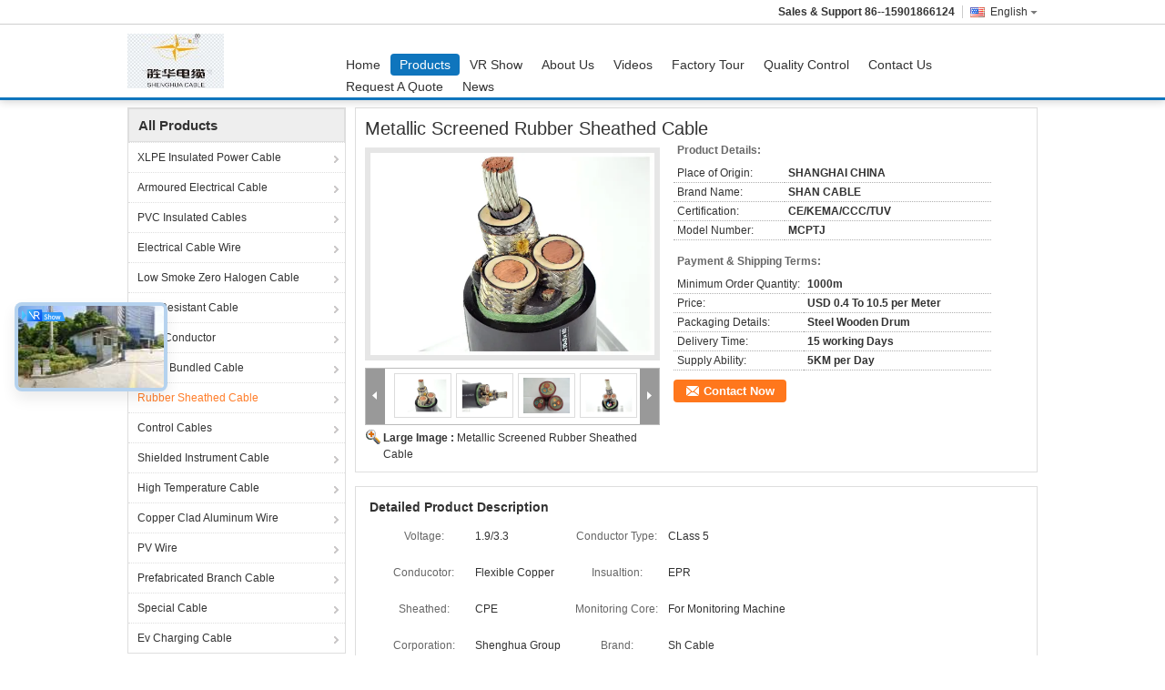

--- FILE ---
content_type: text/html
request_url: https://www.shanpowercable.com/sale-8125983-metallic-screened-rubber-sheathed-cable.html
body_size: 33664
content:

<!DOCTYPE html>
<html lang="en">
<head>
	<meta charset="utf-8">
	<meta http-equiv="X-UA-Compatible" content="IE=edge">
	<meta name="viewport" content="width=device-width, initial-scale=1.0, maximum-scale=1.0, user-scalable=no">
    <title>Metallic Screened Rubber Sheathed Cable</title>
    <meta name="keywords" content="rubber insulated cable, rubber coated cable, Rubber Sheathed Cable" />
    <meta name="description" content="High quality Metallic Screened Rubber Sheathed Cable from China, China's leading product market rubber insulated cable product, with strict quality control rubber coated cable factories, producing high quality rubber coated cable Products." />
    <link type='text/css' rel='stylesheet' href='/??/images/global.css,/photo/shanpowercable/sitetpl/style/common.css?ver=1695888675' media='all'>
			  <script type='text/javascript' src='/js/jquery.js'></script><!-- Google tag (gtag.js) -->
<script async src="https://www.googletagmanager.com/gtag/js?id=AW-11022791162"></script>
<script>
  window.dataLayer = window.dataLayer || [];
  function gtag(){dataLayer.push(arguments);}
  gtag('js', new Date());

  gtag('config', 'AW-11022791162', {cookie_flags: "SameSite=None;Secure"});
</script><meta property="og:title" content="Metallic Screened Rubber Sheathed Cable" />
<meta property="og:description" content="High quality Metallic Screened Rubber Sheathed Cable from China, China's leading product market rubber insulated cable product, with strict quality control rubber coated cable factories, producing high quality rubber coated cable Products." />
<meta property="og:type" content="product" />
<meta property="og:availability" content="instock" />
<meta property="og:site_name" content="Shanghai Shenghua Cable (Group) Co., Ltd." />
<meta property="og:url" content="https://www.shanpowercable.com/quality-8125983-metallic-screened-rubber-sheathed-cable" />
<meta property="og:image" content="https://www.shanpowercable.com/photo/ps12416153-metallic_screened_rubber_sheathed_cable.jpg" />
<link rel="canonical" href="https://www.shanpowercable.com/quality-8125983-metallic-screened-rubber-sheathed-cable" />
<link rel="alternate" href="https://m.shanpowercable.com/quality-8125983-metallic-screened-rubber-sheathed-cable" media="only screen and (max-width: 640px)" />
<link rel="stylesheet" type="text/css" href="/js/guidefirstcommon.css" />
<link rel="stylesheet" type="text/css" href="/js/guidecommon_99101.css" />
<style type="text/css">
/*<![CDATA[*/
.consent__cookie {position: fixed;top: 0;left: 0;width: 100%;height: 0%;z-index: 100000;}.consent__cookie_bg {position: fixed;top: 0;left: 0;width: 100%;height: 100%;background: #000;opacity: .6;display: none }.consent__cookie_rel {position: fixed;bottom:0;left: 0;width: 100%;background: #fff;display: -webkit-box;display: -ms-flexbox;display: flex;flex-wrap: wrap;padding: 24px 80px;-webkit-box-sizing: border-box;box-sizing: border-box;-webkit-box-pack: justify;-ms-flex-pack: justify;justify-content: space-between;-webkit-transition: all ease-in-out .3s;transition: all ease-in-out .3s }.consent__close {position: absolute;top: 20px;right: 20px;cursor: pointer }.consent__close svg {fill: #777 }.consent__close:hover svg {fill: #000 }.consent__cookie_box {flex: 1;word-break: break-word;}.consent__warm {color: #777;font-size: 16px;margin-bottom: 12px;line-height: 19px }.consent__title {color: #333;font-size: 20px;font-weight: 600;margin-bottom: 12px;line-height: 23px }.consent__itxt {color: #333;font-size: 14px;margin-bottom: 12px;display: -webkit-box;display: -ms-flexbox;display: flex;-webkit-box-align: center;-ms-flex-align: center;align-items: center }.consent__itxt i {display: -webkit-inline-box;display: -ms-inline-flexbox;display: inline-flex;width: 28px;height: 28px;border-radius: 50%;background: #e0f9e9;margin-right: 8px;-webkit-box-align: center;-ms-flex-align: center;align-items: center;-webkit-box-pack: center;-ms-flex-pack: center;justify-content: center }.consent__itxt svg {fill: #3ca860 }.consent__txt {color: #a6a6a6;font-size: 14px;margin-bottom: 8px;line-height: 17px }.consent__btns {display: -webkit-box;display: -ms-flexbox;display: flex;-webkit-box-orient: vertical;-webkit-box-direction: normal;-ms-flex-direction: column;flex-direction: column;-webkit-box-pack: center;-ms-flex-pack: center;justify-content: center;flex-shrink: 0;}.consent__btn {width: 280px;height: 40px;line-height: 40px;text-align: center;background: #3ca860;color: #fff;border-radius: 4px;margin: 8px 0;-webkit-box-sizing: border-box;box-sizing: border-box;cursor: pointer;font-size:14px}.consent__btn:hover {background: #00823b }.consent__btn.empty {color: #3ca860;border: 1px solid #3ca860;background: #fff }.consent__btn.empty:hover {background: #3ca860;color: #fff }.open .consent__cookie_bg {display: block }.open .consent__cookie_rel {bottom: 0 }@media (max-width: 760px) {.consent__btns {width: 100%;align-items: center;}.consent__cookie_rel {padding: 20px 24px }}.consent__cookie.open {display: block;}.consent__cookie {display: none;}
/*]]>*/
</style>
<style type="text/css">
/*<![CDATA[*/
@media only screen and (max-width:640px){.contact_now_dialog .content-wrap .desc{background-image:url(/images/cta_images/bg_s.png) !important}}.contact_now_dialog .content-wrap .content-wrap_header .cta-close{background-image:url(/images/cta_images/sprite.png) !important}.contact_now_dialog .content-wrap .desc{background-image:url(/images/cta_images/bg_l.png) !important}.contact_now_dialog .content-wrap .cta-btn i{background-image:url(/images/cta_images/sprite.png) !important}.contact_now_dialog .content-wrap .head-tip img{content:url(/images/cta_images/cta_contact_now.png) !important}.cusim{background-image:url(/images/imicon/im.svg) !important}.cuswa{background-image:url(/images/imicon/wa.png) !important}.cusall{background-image:url(/images/imicon/allchat.svg) !important}
/*]]>*/
</style>
<script type="text/javascript" src="/js/guidefirstcommon.js"></script>
<script type="text/javascript">
/*<![CDATA[*/
window.isvideotpl = 0;window.detailurl = '';
var colorUrl = '';var isShowGuide = 2;var showGuideColor = 0;var im_appid = 10003;var im_msg="Good day, what product are you looking for?";

var cta_cid = 8099;var use_defaulProductInfo = 1;var cta_pid = 8125983;var test_company = 0;var webim_domain = '';var company_type = 0;var cta_equipment = 'pc'; var setcookie = 'setwebimCookie(14202,8125983,0)'; var whatsapplink = "https://wa.me/8615901866124?text=Hi%2C+I%27m+interested+in+Metallic+Screened+Rubber+Sheathed+Cable."; function insertMeta(){var str = '<meta name="mobile-web-app-capable" content="yes" /><meta name="viewport" content="width=device-width, initial-scale=1.0" />';document.head.insertAdjacentHTML('beforeend',str);} var element = document.querySelector('a.footer_webim_a[href="/webim/webim_tab.html"]');if (element) {element.parentNode.removeChild(element);}

var colorUrl = '';
var aisearch = 0;
var selfUrl = '';
window.playerReportUrl='/vod/view_count/report';
var query_string = ["Products","Detail","1"];
var g_tp = '';
var customtplcolor = 99101;
var str_chat = 'chat';
				var str_call_now = 'call now';
var str_chat_now = 'chat now';
var str_contact1 = 'Get Best Price';var str_chat_lang='english';var str_contact2 = 'Get Price';var str_contact2 = 'Best Price';var str_contact = 'Contact';
window.predomainsub = "";
/*]]>*/
</script>
</head>
<body>
<img src="/logo.gif" style="display:none" alt="logo"/>
<a style="display: none!important;" title="Shanghai Shenghua Cable (Group) Co., Ltd." class="float-inquiry" href="/contactnow.html" onclick='setinquiryCookie("{\"showproduct\":1,\"pid\":\"8125983\",\"name\":\"Metallic Screened Rubber Sheathed Cable\",\"source_url\":\"\\/quality-8125983-metallic-screened-rubber-sheathed-cable\",\"picurl\":\"\\/photo\\/pd12416153-metallic_screened_rubber_sheathed_cable.jpg\",\"propertyDetail\":[[\"Voltage\",\"1.9\\/3.3\"],[\"Conductor Type\",\"CLass 5\"],[\"Conducotor\",\"Flexible Copper\"],[\"Insualtion\",\"EPR\"]],\"company_name\":null,\"picurl_c\":\"\\/photo\\/pc12416153-metallic_screened_rubber_sheathed_cable.jpg\",\"price\":\"USD 0.4 To 10.5 per Meter\",\"username\":\"Mayling Zhao\",\"viewTime\":\"Last Login : 5 hours 17 minutes ago\",\"subject\":\"What is your best price for Metallic Screened Rubber Sheathed Cable\",\"countrycode\":\"\"}");'></a>
<div data-head='head'>
<style type="text/css">.vr-asidebox {position: fixed; bottom: 290px; left: 16px; width: 160px; height: 90px; background: #eee; overflow: hidden; border: 4px solid rgba(4, 120, 237, 0.24); box-shadow: 0px 8px 16px rgba(0, 0, 0, 0.08); border-radius: 8px; display: none; z-index: 1000; } .vr-small {position: fixed; bottom: 290px; left: 16px; width: 72px; height: 90px; background: url(/images/ctm_icon_vr.png) no-repeat center; background-size: 69.5px; overflow: hidden; display: none; cursor: pointer; z-index: 1000; display: block; text-decoration: none; } .vr-group {position: relative; } .vr-animate {width: 160px; height: 90px; background: #eee; position: relative; } .js-marquee {/*margin-right: 0!important;*/ } .vr-link {position: absolute; top: 0; left: 0; width: 100%; height: 100%; display: none; } .vr-mask {position: absolute; top: 0px; left: 0px; width: 100%; height: 100%; display: block; background: #000; opacity: 0.4; } .vr-jump {position: absolute; top: 0px; left: 0px; width: 100%; height: 100%; display: block; background: url(/images/ctm_icon_see.png) no-repeat center center; background-size: 34px; font-size: 0; } .vr-close {position: absolute; top: 50%; right: 0px; width: 16px; height: 20px; display: block; transform: translate(0, -50%); background: rgba(255, 255, 255, 0.6); border-radius: 4px 0px 0px 4px; cursor: pointer; } .vr-close i {position: absolute; top: 0px; left: 0px; width: 100%; height: 100%; display: block; background: url(/images/ctm_icon_left.png) no-repeat center center; background-size: 16px; } .vr-group:hover .vr-link {display: block; } .vr-logo {position: absolute; top: 4px; left: 4px; width: 50px; height: 14px; background: url(/images/ctm_icon_vrshow.png) no-repeat; background-size: 48px; }
</style>
<a class="vr-small" title="Shanghai Shenghua Cable (Group) Co., Ltd. Virtual Reality View" href="/vr.html" target="_blank"></a>
<div class="vr-asidebox">
    <div class="vr-group">
        <div class="vr-animate marquee">
            <div class="vr-imgslidr" style="background: url(https://vr.ecerimg.com/data/bf/13/shanpowercable/vr/cover_thumb.jpg) no-repeat center left;height: 90px;width: 400px;"></div>
        </div>
        <div class="vr-link">
            <span class="vr-mask"></span>
            <a title="Shanghai Shenghua Cable (Group) Co., Ltd. Virtual Reality View" class="vr-jump" href="/vr.html" target="_blank">vr</a>
            <span class="vr-close" onclick="hideVr()" title="Fold"><i></i></span>
        </div>
        <div class="vr-logo"></div>
    </div>
</div>

<script type="text/javascript">
    function showVr() {
        document.querySelector('.vr-asidebox').style.display = 'block';
        document.querySelector('.vr-small').style.display = 'none';
        setCookie(0)
    }

    function hideVr() {
        document.querySelector('.vr-asidebox').style.display = 'none';
        document.querySelector('.vr-small').style.display = 'block';
        setCookie(1)
    }
    // 读缓存
    function getCookie(name) {
        var arr, reg = new RegExp("(^| )" + name + "=([^;]*)(;|$)");
        if (arr = document.cookie.match(reg))
            return unescape(arr[2]);
        else
            return null;
    }
    // 存缓存
    function setCookie(value) {
        var Days = 1;
        var exp = new Date();
        exp.setTime(exp.getTime() + Days * 24 * 60 * 60 * 1000);
        document.cookie = "vr=" + escape(value) + ";expires=" + exp.toGMTString();
    }
    window.addEventListener('load', function () {
        (function($){$.fn.marquee=function(options){return this.each(function(){var o=$.extend({},$.fn.marquee.defaults,options),$this=$(this),$marqueeWrapper,containerWidth,animationCss,verticalDir,elWidth,loopCount=3,playState="animation-play-state",css3AnimationIsSupported=!1,_prefixedEvent=function(element,type,callback){var pfx=["webkit","moz","MS","o",""];for(var p=0;p<pfx.length;p++){if(!pfx[p]){type=type.toLowerCase()}element.addEventListener(pfx[p]+type,callback,!1)}},_objToString=function(obj){var tabjson=[];for(var p in obj){if(obj.hasOwnProperty(p)){tabjson.push(p+":"+obj[p])}}tabjson.push();return"{"+tabjson.join(",")+"}"},_startAnimationWithDelay=function(){$this.timer=setTimeout(animate,o.delayBeforeStart)},methods={pause:function(){if(css3AnimationIsSupported&&o.allowCss3Support){$marqueeWrapper.css(playState,"paused")}else{if($.fn.pause){$marqueeWrapper.pause()}}$this.data("runningStatus","paused");$this.trigger("paused")},resume:function(){if(css3AnimationIsSupported&&o.allowCss3Support){$marqueeWrapper.css(playState,"running")}else{if($.fn.resume){$marqueeWrapper.resume()}}$this.data("runningStatus","resumed");$this.trigger("resumed")},toggle:function(){methods[$this.data("runningStatus")=="resumed"?"pause":"resume"]()},destroy:function(){clearTimeout($this.timer);$this.find("*").addBack().off();$this.html($this.find(".js-marquee:first").html())}};if(typeof options==="string"){if($.isFunction(methods[options])){if(!$marqueeWrapper){$marqueeWrapper=$this.find(".js-marquee-wrapper")}if($this.data("css3AnimationIsSupported")===!0){css3AnimationIsSupported=!0}methods[options]()}return}var dataAttributes={},attr;$.each(o,function(key,value){attr=$this.attr("data-"+key);if(typeof attr!=="undefined"){switch(attr){case"true":attr=!0;break;case"false":attr=!1;break}o[key]=attr}});if(o.speed){o.duration=parseInt($this.width(),10)/o.speed*1000}verticalDir=o.direction=="up"||o.direction=="down";o.gap=o.duplicated?parseInt(o.gap):0;$this.wrapInner('<div class="js-marquee"></div>');var $el=$this.find(".js-marquee").css({"margin-right":o.gap,"float":"left"});if(o.duplicated){$el.clone(!0).appendTo($this)}$this.wrapInner('<div style="width:100000px" class="js-marquee-wrapper"></div>');$marqueeWrapper=$this.find(".js-marquee-wrapper");if(verticalDir){var containerHeight=$this.height();$marqueeWrapper.removeAttr("style");$this.height(containerHeight);$this.find(".js-marquee").css({"float":"none","margin-bottom":o.gap,"margin-right":0});if(o.duplicated){$this.find(".js-marquee:last").css({"margin-bottom":0})}var elHeight=$this.find(".js-marquee:first").height()+o.gap;if(o.startVisible&&!o.duplicated){o._completeDuration=((parseInt(elHeight,10)+parseInt(containerHeight,10))/parseInt(containerHeight,10))*o.duration;o.duration=(parseInt(elHeight,10)/parseInt(containerHeight,10))*o.duration}else{o.duration=((parseInt(elHeight,10)+parseInt(containerHeight,10))/parseInt(containerHeight,10))*o.duration}}else{elWidth=$this.find(".js-marquee:first").width()+o.gap;containerWidth=$this.width();if(o.startVisible&&!o.duplicated){o._completeDuration=((parseInt(elWidth,10)+parseInt(containerWidth,10))/parseInt(containerWidth,10))*o.duration;o.duration=(parseInt(elWidth,10)/parseInt(containerWidth,10))*o.duration}else{o.duration=((parseInt(elWidth,10)+parseInt(containerWidth,10))/parseInt(containerWidth,10))*o.duration}}if(o.duplicated){o.duration=o.duration/2}if(o.allowCss3Support){var elm=document.body||document.createElement("div"),animationName="marqueeAnimation-"+Math.floor(Math.random()*10000000),domPrefixes="Webkit Moz O ms Khtml".split(" "),animationString="animation",animationCss3Str="",keyframeString="";if(elm.style.animation!==undefined){keyframeString="@keyframes "+animationName+" ";css3AnimationIsSupported=!0}if(css3AnimationIsSupported===!1){for(var i=0;i<domPrefixes.length;i++){if(elm.style[domPrefixes[i]+"AnimationName"]!==undefined){var prefix="-"+domPrefixes[i].toLowerCase()+"-";animationString=prefix+animationString;playState=prefix+playState;keyframeString="@"+prefix+"keyframes "+animationName+" ";css3AnimationIsSupported=!0;break}}}if(css3AnimationIsSupported){animationCss3Str=animationName+" "+o.duration/1000+"s "+o.delayBeforeStart/1000+"s infinite "+o.css3easing;$this.data("css3AnimationIsSupported",!0)}}var _rePositionVertically=function(){$marqueeWrapper.css("transform","translateY("+(o.direction=="up"?containerHeight+"px":"-"+elHeight+"px")+")")},_rePositionHorizontally=function(){$marqueeWrapper.css("transform","translateX("+(o.direction=="left"?containerWidth+"px":"-"+elWidth+"px")+")")};if(o.duplicated){if(verticalDir){if(o.startVisible){$marqueeWrapper.css("transform","translateY(0)")}else{$marqueeWrapper.css("transform","translateY("+(o.direction=="up"?containerHeight+"px":"-"+((elHeight*2)-o.gap)+"px")+")")}}else{if(o.startVisible){$marqueeWrapper.css("transform","translateX(0)")}else{$marqueeWrapper.css("transform","translateX("+(o.direction=="left"?containerWidth+"px":"-"+((elWidth*2)-o.gap)+"px")+")")
        }}if(!o.startVisible){loopCount=1}}else{if(o.startVisible){loopCount=2}else{if(verticalDir){_rePositionVertically()}else{_rePositionHorizontally()}}}var animate=function(){if(o.duplicated){if(loopCount===1){o._originalDuration=o.duration;if(verticalDir){o.duration=o.direction=="up"?o.duration+(containerHeight/((elHeight)/o.duration)):o.duration*2}else{o.duration=o.direction=="left"?o.duration+(containerWidth/((elWidth)/o.duration)):o.duration*2}if(animationCss3Str){animationCss3Str=animationName+" "+o.duration/1000+"s "+o.delayBeforeStart/1000+"s "+o.css3easing}loopCount++}else{if(loopCount===2){o.duration=o._originalDuration;if(animationCss3Str){animationName=animationName+"0";keyframeString=$.trim(keyframeString)+"0 ";animationCss3Str=animationName+" "+o.duration/1000+"s 0s infinite "+o.css3easing}loopCount++}}}if(verticalDir){if(o.duplicated){if(loopCount>2){$marqueeWrapper.css("transform","translateY("+(o.direction=="up"?0:"-"+elHeight+"px")+")")}animationCss={"transform":"translateY("+(o.direction=="up"?"-"+elHeight+"px":0)+")"}}else{if(o.startVisible){if(loopCount===2){if(animationCss3Str){animationCss3Str=animationName+" "+o.duration/1000+"s "+o.delayBeforeStart/1000+"s "+o.css3easing}animationCss={"transform":"translateY("+(o.direction=="up"?"-"+elHeight+"px":containerHeight+"px")+")"};loopCount++}else{if(loopCount===3){o.duration=o._completeDuration;if(animationCss3Str){animationName=animationName+"0";keyframeString=$.trim(keyframeString)+"0 ";animationCss3Str=animationName+" "+o.duration/1000+"s 0s infinite "+o.css3easing}_rePositionVertically()}}}else{_rePositionVertically();animationCss={"transform":"translateY("+(o.direction=="up"?"-"+($marqueeWrapper.height())+"px":containerHeight+"px")+")"}}}}else{if(o.duplicated){if(loopCount>2){$marqueeWrapper.css("transform","translateX("+(o.direction=="left"?0:"-"+elWidth+"px")+")")}animationCss={"transform":"translateX("+(o.direction=="left"?"-"+elWidth+"px":0)+")"}}else{if(o.startVisible){if(loopCount===2){if(animationCss3Str){animationCss3Str=animationName+" "+o.duration/1000+"s "+o.delayBeforeStart/1000+"s "+o.css3easing}animationCss={"transform":"translateX("+(o.direction=="left"?"-"+elWidth+"px":containerWidth+"px")+")"};loopCount++}else{if(loopCount===3){o.duration=o._completeDuration;if(animationCss3Str){animationName=animationName+"0";keyframeString=$.trim(keyframeString)+"0 ";animationCss3Str=animationName+" "+o.duration/1000+"s 0s infinite "+o.css3easing}_rePositionHorizontally()}}}else{_rePositionHorizontally();animationCss={"transform":"translateX("+(o.direction=="left"?"-"+elWidth+"px":containerWidth+"px")+")"}}}}$this.trigger("beforeStarting");if(css3AnimationIsSupported){$marqueeWrapper.css(animationString,animationCss3Str);var keyframeCss=keyframeString+" { 100%  "+_objToString(animationCss)+"}",$styles=$marqueeWrapper.find("style");if($styles.length!==0){$styles.filter(":last").html(keyframeCss)}else{$("head").append("<style>"+keyframeCss+"</style>")}_prefixedEvent($marqueeWrapper[0],"AnimationIteration",function(){$this.trigger("finished")});_prefixedEvent($marqueeWrapper[0],"AnimationEnd",function(){animate();$this.trigger("finished")})}else{$marqueeWrapper.animate(animationCss,o.duration,o.easing,function(){$this.trigger("finished");if(o.pauseOnCycle){_startAnimationWithDelay()}else{animate()}})}$this.data("runningStatus","resumed")};$this.on("pause",methods.pause);$this.on("resume",methods.resume);if(o.pauseOnHover){$this.on("mouseenter",methods.pause);$this.on("mouseleave",methods.resume)}if(css3AnimationIsSupported&&o.allowCss3Support){animate()}else{_startAnimationWithDelay()}})};$.fn.marquee.defaults={allowCss3Support:!0,css3easing:"linear",easing:"linear",delayBeforeStart:1000,direction:"left",duplicated:!1,duration:5000,speed:0,gap:20,pauseOnCycle:!1,pauseOnHover:!1,startVisible:!1}})(jQuery);
        var v = getCookie('vr');
        if (v == 0 || v == null) {
            showVr()
        } else {
            hideVr()
        }
        $(".marquee").marquee({
            speed: 6.14,
            startVisible: !0,
            gap: 0,
            delayBeforeStart: 1e3,
            duplicated: !0
        })
    });

</script>

    

<!-- {{{ m_global_global_header_143 -->
<div class="cont_main_fixed">
<style>
.f_header_main_01 .select_language dt  div:hover{
		color: #c00;
    text-decoration: underline;
	}
	.f_header_main_float .select_language dt{
		background:none;
		    padding-left: 10px;
	}
	.f_header_main_float .select_language{
		width: 128px;
	}
</style>
<div class="f_header_main_float f_header_main_01">
	<div class="lan_wrap">
		<ul class="user">
						<li class="select_language_wrap">
				<span class="selected">
										<a id="tranimg"
					   href="javascript:;"
					   class="english" >English<span class="arrow"></span>
					</a>

				</span>

				<dl class="select_language">
											<dt class="english">
							  <img src="[data-uri]" alt="" style="width: 16px; height: 12px; margin-right: 8px; border: 1px solid #ccc;">
															<a title="English" href="https://www.shanpowercable.com/">English</a>						</dt>
											<dt class="french">
							  <img src="[data-uri]" alt="" style="width: 16px; height: 12px; margin-right: 8px; border: 1px solid #ccc;">
															<a title="Français" href="https://french.shanpowercable.com/">Français</a>						</dt>
											<dt class="german">
							  <img src="[data-uri]" alt="" style="width: 16px; height: 12px; margin-right: 8px; border: 1px solid #ccc;">
															<a title="Deutsch" href="https://german.shanpowercable.com/">Deutsch</a>						</dt>
											<dt class="italian">
							  <img src="[data-uri]" alt="" style="width: 16px; height: 12px; margin-right: 8px; border: 1px solid #ccc;">
															<a title="Italiano" href="https://italian.shanpowercable.com/">Italiano</a>						</dt>
											<dt class="russian">
							  <img src="[data-uri]" alt="" style="width: 16px; height: 12px; margin-right: 8px; border: 1px solid #ccc;">
															<a title="Русский" href="https://russian.shanpowercable.com/">Русский</a>						</dt>
											<dt class="spanish">
							  <img src="[data-uri]" alt="" style="width: 16px; height: 12px; margin-right: 8px; border: 1px solid #ccc;">
															<a title="Español" href="https://spanish.shanpowercable.com/">Español</a>						</dt>
											<dt class="portuguese">
							  <img src="[data-uri]" alt="" style="width: 16px; height: 12px; margin-right: 8px; border: 1px solid #ccc;">
															<a title="Português" href="https://portuguese.shanpowercable.com/">Português</a>						</dt>
											<dt class="dutch">
							  <img src="[data-uri]" alt="" style="width: 16px; height: 12px; margin-right: 8px; border: 1px solid #ccc;">
															<a title="Nederlandse" href="https://dutch.shanpowercable.com/">Nederlandse</a>						</dt>
											<dt class="greek">
							  <img src="[data-uri]" alt="" style="width: 16px; height: 12px; margin-right: 8px; border: 1px solid #ccc;">
															<a title="ελληνικά" href="https://greek.shanpowercable.com/">ελληνικά</a>						</dt>
											<dt class="japanese">
							  <img src="[data-uri]" alt="" style="width: 16px; height: 12px; margin-right: 8px; border: 1px solid #ccc;">
															<a title="日本語" href="https://japanese.shanpowercable.com/">日本語</a>						</dt>
											<dt class="korean">
							  <img src="[data-uri]" alt="" style="width: 16px; height: 12px; margin-right: 8px; border: 1px solid #ccc;">
															<a title="한국" href="https://korean.shanpowercable.com/">한국</a>						</dt>
											<dt class="arabic">
							  <img src="[data-uri]" alt="" style="width: 16px; height: 12px; margin-right: 8px; border: 1px solid #ccc;">
															<a title="العربية" href="https://arabic.shanpowercable.com/">العربية</a>						</dt>
											<dt class="hindi">
							  <img src="[data-uri]" alt="" style="width: 16px; height: 12px; margin-right: 8px; border: 1px solid #ccc;">
															<a title="हिन्दी" href="https://hindi.shanpowercable.com/">हिन्दी</a>						</dt>
											<dt class="turkish">
							  <img src="[data-uri]" alt="" style="width: 16px; height: 12px; margin-right: 8px; border: 1px solid #ccc;">
															<a title="Türkçe" href="https://turkish.shanpowercable.com/">Türkçe</a>						</dt>
											<dt class="indonesian">
							  <img src="[data-uri]" alt="" style="width: 16px; height: 12px; margin-right: 8px; border: 1px solid #ccc;">
															<a title="Indonesia" href="https://indonesian.shanpowercable.com/">Indonesia</a>						</dt>
											<dt class="vietnamese">
							  <img src="[data-uri]" alt="" style="width: 16px; height: 12px; margin-right: 8px; border: 1px solid #ccc;">
															<a title="Tiếng Việt" href="https://vietnamese.shanpowercable.com/">Tiếng Việt</a>						</dt>
											<dt class="thai">
							  <img src="[data-uri]" alt="" style="width: 16px; height: 12px; margin-right: 8px; border: 1px solid #ccc;">
															<a title="ไทย" href="https://thai.shanpowercable.com/">ไทย</a>						</dt>
											<dt class="bengali">
							  <img src="[data-uri]" alt="" style="width: 16px; height: 12px; margin-right: 8px; border: 1px solid #ccc;">
															<a title="বাংলা" href="https://bengali.shanpowercable.com/">বাংলা</a>						</dt>
											<dt class="persian">
							  <img src="[data-uri]" alt="" style="width: 16px; height: 12px; margin-right: 8px; border: 1px solid #ccc;">
															<a title="فارسی" href="https://persian.shanpowercable.com/">فارسی</a>						</dt>
											<dt class="polish">
							  <img src="[data-uri]" alt="" style="width: 16px; height: 12px; margin-right: 8px; border: 1px solid #ccc;">
															<a title="Polski" href="https://polish.shanpowercable.com/">Polski</a>						</dt>
									</dl>
			</li>
						<li>
				<b>Sales & Support					<font id="hourZone"></font>
				</b>
							</li>
		</ul>
	</div>
	<div class="header_s">
		<div class="bi">
				<a class="logo_wrap" title="China XLPE Insulated Power Cable manufacturer" href="//www.shanpowercable.com"><img onerror="$(this).parent().hide();" src="/logo.gif" alt="China XLPE Insulated Power Cable manufacturer" /></a>		</div>
		<div class="gnb hide" id="head_menu">
			<ul class="gnb_navi">
				<li id="headHome" class="gnav cur">
					<a title="" href="/">Home</a>				</li>
				<li id="headProducts" class="gnav">
					<a title="" href="/products.html">Products</a>				</li>
                                    <li>
                        <a target="_blank" title="VR Show" href="/vr.html">VR Show</a>                    </li>
                				<li id="headAboutUs" class="gnav">
					<a title="" href="/aboutus.html">About Us</a>				</li>
                                    <li>
                        <a target="_blank" title="Videos" href="/video.html">Videos</a>                    </li>
                				<li id="headFactorytour" class="gnav">
					<a title="" href="/factory.html">Factory Tour</a>				</li>
				<li id="headQualityControl" class="gnav">
					<a title="" href="/quality.html">Quality Control</a>				</li>
				<li id="headContactUs" class="gnav">
					<a title="" href="/contactus.html">Contact Us</a>				</li>
				<li id="headRequestaQuote" class="gnav">
				<form id="f_header_nav_form" method="post">
					<input type="hidden" name="pid" value=""/>
					<a href="javascript:;"><span onclick="document.getElementById('f_header_nav_form').action='/contactnow.html';document.getElementById('f_header_nav_form').submit();">Request A Quote</span></a>
				</form>
				</li>
									<li class="gnav">
						<a target="_blank" href="http://www.shanpowercable.com/news.html">News</a>
					</li>
							</ul>
		</div>
	</div>
</div>
	<script>
		var show_f_header_main_dealZoneHour = true;
	</script>
<script>
    if(window.addEventListener){
        window.addEventListener("load",function(){
            f_headmenucur();
            $(window).scroll( function() {
                var st = (document.documentElement.scrollTop ? document.documentElement.scrollTop : document.body.scrollTop);
                if (st >= 27)
                    $(".lan_wrap").hide("slow");
                else
                    $(".lan_wrap").show("slow");
            } );

            if ((typeof(show_f_header_main_dealZoneHour) != "undefined") && show_f_header_main_dealZoneHour) {
                f_header_main_dealZoneHour(
                    "00",
                    "08",
                    "00",
                    "17",
                    "86-21-68172999",
                    "86--15901866124");
            }
        },false);
    }
    else{
        window.attachEvent("onload",function(){
            f_headmenucur();
            $(window).scroll( function() {
                var st = (document.documentElement.scrollTop ? document.documentElement.scrollTop : document.body.scrollTop);
                if (st >= 27)
                    $(".lan_wrap").hide("slow");
                else
                    $(".lan_wrap").show("slow");
            } );

            if ((typeof(show_f_header_main_dealZoneHour) != "undefined") && show_f_header_main_dealZoneHour) {
                f_header_main_dealZoneHour(
                    "00",
                    "08",
                    "00",
                    "17",
                    "86-21-68172999",
                    "86--15901866124");
            }
        });
    }
    if(document.getElementById("tranimg").addEventListener) {
        document.getElementById("tranimg").addEventListener("click", function(event){
            f_header_main_float_selectLanguage(event);
        },false);
    } else {
        document.getElementById("tranimg").attachEvent("click", function(event){
            f_header_main_float_selectLanguage(event);
        });
    }
</script>
</div>
<!-- m_global_global_header_143 }}} -->

</div>
<div data-main='main'>
<div class="cont_main_box cont_main_box5">
    <div class="cont_main_box_inner">
        <div class="f_header_breadcrumb">
    <a title="" href="/">Home</a>    <a title="" href="/products.html">Products</a><a title="" href="/supplier-124011-rubber-sheathed-cable">Rubber Sheathed Cable</a><h2 class="index-bread" >Metallic Screened Rubber Sheathed Cable</h2></div>
         <div class="cont_main_n">
            <div class="cont_main_n_inner">
                <div class="n_menu_list">
    <div class="main_title"><span class="main_con">All Products</span></div>
                
        <div class="item ">
            <strong>
                
                <a title="China XLPE Insulated Power Cable  on sales" href="/supplier-123998-xlpe-insulated-power-cable">XLPE Insulated Power Cable</a>
                                                    <span class="num">(298)</span>
                            </strong>
                                </div>
                
        <div class="item ">
            <strong>
                
                <a title="China Armoured Electrical Cable  on sales" href="/supplier-123999-armoured-electrical-cable">Armoured Electrical Cable</a>
                                                    <span class="num">(239)</span>
                            </strong>
                                </div>
                
        <div class="item ">
            <strong>
                
                <a title="China PVC Insulated Cables  on sales" href="/supplier-124000-pvc-insulated-cables">PVC Insulated Cables</a>
                                                    <span class="num">(199)</span>
                            </strong>
                                </div>
                
        <div class="item ">
            <strong>
                
                <a title="China Electrical Cable Wire  on sales" href="/supplier-124013-electrical-cable-wire">Electrical Cable Wire</a>
                                                    <span class="num">(194)</span>
                            </strong>
                                </div>
                
        <div class="item ">
            <strong>
                
                <a title="China Low Smoke Zero Halogen Cable  on sales" href="/supplier-124002-low-smoke-zero-halogen-cable">Low Smoke Zero Halogen Cable</a>
                                                    <span class="num">(134)</span>
                            </strong>
                                </div>
                
        <div class="item ">
            <strong>
                
                <a title="China Fire Resistant Cable  on sales" href="/supplier-124001-fire-resistant-cable">Fire Resistant Cable</a>
                                                    <span class="num">(105)</span>
                            </strong>
                                </div>
                
        <div class="item ">
            <strong>
                
                <a title="China Bare Conductor  on sales" href="/supplier-124007-bare-conductor">Bare Conductor</a>
                                                    <span class="num">(89)</span>
                            </strong>
                                </div>
                
        <div class="item ">
            <strong>
                
                <a title="China Aerial Bundled Cable  on sales" href="/supplier-124006-aerial-bundled-cable">Aerial Bundled Cable</a>
                                                    <span class="num">(88)</span>
                            </strong>
                                </div>
                
        <div class="item active">
            <strong>
                
                <a title="China Rubber Sheathed Cable  on sales" href="/supplier-124011-rubber-sheathed-cable">Rubber Sheathed Cable</a>
                                                    <span class="num">(93)</span>
                            </strong>
                                </div>
                
        <div class="item ">
            <strong>
                
                <a title="China Control Cables  on sales" href="/supplier-124004-control-cables">Control Cables</a>
                                                    <span class="num">(73)</span>
                            </strong>
                                </div>
                
        <div class="item ">
            <strong>
                
                <a title="China Shielded Instrument Cable  on sales" href="/supplier-124005-shielded-instrument-cable">Shielded Instrument Cable</a>
                                                    <span class="num">(26)</span>
                            </strong>
                                </div>
                
        <div class="item ">
            <strong>
                
                <a title="China High Temperature Cable  on sales" href="/supplier-124008-high-temperature-cable">High Temperature Cable</a>
                                                    <span class="num">(25)</span>
                            </strong>
                                </div>
                
        <div class="item ">
            <strong>
                
                <a title="China Copper Clad Aluminum Wire  on sales" href="/supplier-124010-copper-clad-aluminum-wire">Copper Clad Aluminum Wire</a>
                                                    <span class="num">(16)</span>
                            </strong>
                                </div>
                
        <div class="item ">
            <strong>
                
                <a title="China PV Wire  on sales" href="/supplier-124003-pv-wire">PV Wire</a>
                                                    <span class="num">(17)</span>
                            </strong>
                                </div>
                
        <div class="item ">
            <strong>
                
                <a title="China Prefabricated Branch Cable  on sales" href="/supplier-124012-prefabricated-branch-cable">Prefabricated Branch Cable</a>
                                                    <span class="num">(19)</span>
                            </strong>
                                </div>
                
        <div class="item ">
            <strong>
                
                <a title="China Special Cable  on sales" href="/supplier-418812-special-cable">Special Cable</a>
                                                    <span class="num">(15)</span>
                            </strong>
                                </div>
                
        <div class="item ">
            <strong>
                
                <a title="China Ev Charging Cable  on sales" href="/supplier-438396-ev-charging-cable">Ev Charging Cable</a>
                                                    <span class="num">(0)</span>
                            </strong>
                                </div>
    </div>
                
<div class="n_product_point">
    <div class="main_title"><span class="main_con">Best Products</span></div>
                        <div class="item">
                <table cellpadding="0" cellspacing="0" width="100%">
                    <tbody>
                    <tr>
                        <td class="img_box">
                            <a title="Metallic Screened Rubber Sheathed Cable" href="/quality-8125983-metallic-screened-rubber-sheathed-cable"><img alt="Metallic Screened Rubber Sheathed Cable" class="lazyi" data-original="/photo/pm12416153-metallic_screened_rubber_sheathed_cable.jpg" src="/images/load_icon.gif" /></a>                        </td>
                        <td class="product_name">
                            <h2 class="item_inner"> <a title="Metallic Screened Rubber Sheathed Cable" href="/quality-8125983-metallic-screened-rubber-sheathed-cable">Metallic Screened Rubber Sheathed Cable</a> </h2>
                        </td>
                    </tr>
                    </tbody>
                </table>
            </div>
                    <div class="item">
                <table cellpadding="0" cellspacing="0" width="100%">
                    <tbody>
                    <tr>
                        <td class="img_box">
                            <a title="Flexible Core Rubber Insulation Cable" href="/quality-8120764-flexible-core-rubber-insulation-cable"><img alt="Flexible Core Rubber Insulation Cable" class="lazyi" data-original="/photo/pm12405106-flexible_core_rubber_insulation_cable.jpg" src="/images/load_icon.gif" /></a>                        </td>
                        <td class="product_name">
                            <h2 class="item_inner"> <a title="Flexible Core Rubber Insulation Cable" href="/quality-8120764-flexible-core-rubber-insulation-cable">Flexible Core Rubber Insulation Cable</a> </h2>
                        </td>
                    </tr>
                    </tbody>
                </table>
            </div>
            </div>

                <style>
    .n_certificate_list img { height: 108px; object-fit: contain; width: 100%;}
</style>
    <div class="n_certificate_list">
                    <div class="main_title"><strong class="main_con">Certification</strong></div>
                        <div class="certificate_con">
            <a target="_blank" title="china Shanghai Shenghua Cable (Group) Co., Ltd. certification" href="/photo/qd18769279-shanghai_shenghua_cable_group_co_ltd.jpg"><img src="/photo/qm18769279-shanghai_shenghua_cable_group_co_ltd.jpg" alt="china Shanghai Shenghua Cable (Group) Co., Ltd. certification" /></a>        </div>
            <div class="certificate_con">
            <a target="_blank" title="china Shanghai Shenghua Cable (Group) Co., Ltd. certification" href="/photo/qd69644852-shanghai_shenghua_cable_group_co_ltd.jpg"><img src="/photo/qm69644852-shanghai_shenghua_cable_group_co_ltd.jpg" alt="china Shanghai Shenghua Cable (Group) Co., Ltd. certification" /></a>        </div>
            <div class="clearfix"></div>
    </div>                <div class="n_message_list">
                <div class="message_detail " >
            <div class="con">
                Nice supplier, fast speed response, fast delivery time, high quality product. I am lucky to find you!                 
            </div>
            <p class="writer">
                —— John Smith            </p>
        </div>
            <div class="message_detail " >
            <div class="con">
                We have been to working with together for 5 years, they are good supplier and good freinds, our honor to work with them.                 
            </div>
            <p class="writer">
                —— Mohamed Rebai            </p>
        </div>
            <div class="message_detail " >
            <div class="con">
                I'm very pleased with the service of this company,I believe that their business will be better and better.                 
            </div>
            <p class="writer">
                —— Daniel            </p>
        </div>
            <div class="message_detail " >
            <div class="con">
                Your professional presentation and service that you gave us merited a standing ovation. Shenghua should have more bright future.                 
            </div>
            <p class="writer">
                —— Rendell Brewster            </p>
        </div>
            <div class="message_detail last_message" >
            <div class="con">
                Шенгхуа іс а цредібле  энтерпрісэ, ве хве эстаблішед цооператыён фор з ерс анд віл кеп лонг тэрм цооператыён.                 
            </div>
            <p class="writer">
                —— KHADBAATAR            </p>
        </div>
    </div>


                <div class="n_contact_box">
	<dl class="l_msy">
		<dd>I'm Online Chat Now</dd>
		<dt>
                                                				<div class="four"><a href="mailto:export@shancable.cn"></a></div>                        		</dt>
	</dl>
	<div class="btn-wrap">
		<form
				onSubmit="return changeAction(this,'/contactnow.html');"
				method="POST" target="_blank">
			<input type="hidden" name="pid" value="0"/>
			<input type="submit" name="submit" value="Contact Now" class="btn submit_btn" style="background:#ff771c url(/images/css-sprite.png) -255px -213px;color:#fff;border-radius:2px;padding:2px 18px 2px 40px;width:auto;height:2em;">
		</form>
	</div>
</div>
<script>
    function n_contact_box_ready() {
        if (typeof(changeAction) == "undefined") {
            changeAction = function (formname, url) {
                formname.action = url;
            }
        }
    }
    if(window.addEventListener){
        window.addEventListener("load",n_contact_box_ready,false);
    }
    else{
        window.attachEvent("onload",n_contact_box_ready);
    }
</script>

            </div>
        </div>
        <div class="cont_main_no">
            <div class="cont_main_no_inner">
                <script>
    var Speed_1 = 10;
    var Space_1 = 20;
    var PageWidth_1 = 69 * 4;
    var interval_1 = 5000;
    var fill_1 = 0;
    var MoveLock_1 = false;
    var MoveTimeObj_1;
    var MoveWay_1 = "right";
    var Comp_1 = 0;
    var AutoPlayObj_1 = null;
    function GetObj(objName) {
        if (document.getElementById) {
            return eval('document.getElementById("' + objName + '")')
        } else {
            return eval("document.all." + objName)
        }
    }
    function AutoPlay_1() {
        clearInterval(AutoPlayObj_1);
        AutoPlayObj_1 = setInterval("ISL_GoDown_1();ISL_StopDown_1();", interval_1)
    }
    function ISL_GoUp_1(count) {
        if (MoveLock_1) {
            return
        }
        clearInterval(AutoPlayObj_1);
        MoveLock_1 = true;
        MoveWay_1 = "left";
        if (count > 3) {
            MoveTimeObj_1 = setInterval("ISL_ScrUp_1();", Speed_1)
        }
    }
    function ISL_StopUp_1() {
        if (MoveWay_1 == "right") {
            return
        }
        clearInterval(MoveTimeObj_1);
        if ((GetObj("ISL_Cont_1").scrollLeft - fill_1) % PageWidth_1 != 0) {
            Comp_1 = fill_1 - (GetObj("ISL_Cont_1").scrollLeft % PageWidth_1);
            CompScr_1()
        } else {
            MoveLock_1 = false
        }
        AutoPlay_1()
    }
    function ISL_ScrUp_1() {
        if (GetObj("ISL_Cont_1").scrollLeft <= 0) {
            return false;
        }
        GetObj("ISL_Cont_1").scrollLeft -= Space_1
    }
    function ISL_GoDown_1(count) {
        if (MoveLock_1) {
            return
        }
        clearInterval(AutoPlayObj_1);
        MoveLock_1 = true;
        MoveWay_1 = "right";
        if (count > 3) {
            ISL_ScrDown_1();
            MoveTimeObj_1 = setInterval("ISL_ScrDown_1()", Speed_1)
        }
    }
    function ISL_StopDown_1() {
        if (MoveWay_1 == "left") {
            return
        }
        clearInterval(MoveTimeObj_1);
        if (GetObj("ISL_Cont_1").scrollLeft % PageWidth_1 - (fill_1 >= 0 ? fill_1 : fill_1 + 1) != 0) {
            Comp_1 = PageWidth_1 - GetObj("ISL_Cont_1").scrollLeft % PageWidth_1 + fill_1;
            CompScr_1()
        } else {
            MoveLock_1 = false
        }
        AutoPlay_1()
    }
    function ISL_ScrDown_1() {
        if (GetObj("ISL_Cont_1").scrollLeft >= GetObj("List1_1").scrollWidth) {
            GetObj("ISL_Cont_1").scrollLeft = GetObj("ISL_Cont_1").scrollLeft - GetObj("List1_1").offsetWidth
        }
        GetObj("ISL_Cont_1").scrollLeft += Space_1
    }
    function CompScr_1() {
        if (Comp_1 == 0) {
            MoveLock_1 = false;
            return
        }
        var num, TempSpeed = Speed_1, TempSpace = Space_1;
        if (Math.abs(Comp_1) < PageWidth_1 / 2) {
            TempSpace = Math.round(Math.abs(Comp_1 / Space_1));
            if (TempSpace < 1) {
                TempSpace = 1
            }
        }
        if (Comp_1 < 0) {
            if (Comp_1 < -TempSpace) {
                Comp_1 += TempSpace;
                num = TempSpace
            } else {
                num = -Comp_1;
                Comp_1 = 0
            }
            GetObj("ISL_Cont_1").scrollLeft -= num;
            setTimeout("CompScr_1()", TempSpeed)
        } else {
            if (Comp_1 > TempSpace) {
                Comp_1 -= TempSpace;
                num = TempSpace
            } else {
                num = Comp_1;
                Comp_1 = 0
            }
            GetObj("ISL_Cont_1").scrollLeft += num;
            setTimeout("CompScr_1()", TempSpeed)
        }
    }
    function picrun_ini() {
        GetObj("List2_1").innerHTML = GetObj("List1_1").innerHTML;
        GetObj("ISL_Cont_1").scrollLeft = fill_1 >= 0 ? fill_1 : GetObj("List1_1").scrollWidth - Math.abs(fill_1);
        GetObj("ISL_Cont_1").onmouseover = function () {
            clearInterval(AutoPlayObj_1)
        };
        GetObj("ISL_Cont_1").onmouseout = function () {
            AutoPlay_1()
        };
        AutoPlay_1()
    }
    var tb_pathToImage="/images/loadingAnimation.gif";
    var zy_product_info = "{\"showproduct\":1,\"pid\":\"8125983\",\"name\":\"Metallic Screened Rubber Sheathed Cable\",\"source_url\":\"\\/quality-8125983-metallic-screened-rubber-sheathed-cable\",\"picurl\":\"\\/photo\\/pd12416153-metallic_screened_rubber_sheathed_cable.jpg\",\"propertyDetail\":[[\"Voltage\",\"1.9\\/3.3\"],[\"Conductor Type\",\"CLass 5\"],[\"Conducotor\",\"Flexible Copper\"],[\"Insualtion\",\"EPR\"]],\"company_name\":null,\"picurl_c\":\"\\/photo\\/pc12416153-metallic_screened_rubber_sheathed_cable.jpg\",\"price\":\"USD 0.4 To 10.5 per Meter\",\"username\":\"Mayling Zhao\",\"viewTime\":\"Last Login : 6 hours 17 minutes ago\",\"subject\":\"What is the CIF price on your Metallic Screened Rubber Sheathed Cable\",\"countrycode\":\"\"}";
    var zy_product_info = zy_product_info.replace(/"/g, "\\\"");
    var zy_product_info = zy_product_info.replace(/'/g, "\\\'");
    $(document).ready(function(){tb_init("a.thickbox, area.thickbox, input.thickbox");imgLoader=new Image();imgLoader.src=tb_pathToImage});function tb_init(domChunk){$(domChunk).click(function(){var t=this.title||this.name||null;var a=this.href||this.alt;var g=this.rel||false;var pid=$(this).attr("pid")||null;tb_show(t,a,g,pid);this.blur();return false})}function tb_show(caption,url,imageGroup,pid){try{if(typeof document.body.style.maxHeight==="undefined"){$("body","html").css({height:"100%",width:"100%"});$("html").css("overflow","hidden");if(document.getElementById("TB_HideSelect")===null){$("body").append("<iframe id='TB_HideSelect'></iframe><div id='TB_overlay'></div><div id='TB_window'></div>");$("#TB_overlay").click(tb_remove)}}else{if(document.getElementById("TB_overlay")===null){$("body").append("<div id='TB_overlay'></div><div id='TB_window'></div>");$("#TB_overlay").click(tb_remove)}}if(tb_detectMacXFF()){$("#TB_overlay").addClass("TB_overlayMacFFBGHack")}else{$("#TB_overlay").addClass("TB_overlayBG")}if(caption===null){caption=""}$("body").append("<div id='TB_load'><img src='"+imgLoader.src+"' /></div>");$("#TB_load").show();var baseURL;if(url.indexOf("?")!==-1){baseURL=url.substr(0,url.indexOf("?"))}else{baseURL=url}var urlString=/\.jpg$|\.jpeg$|\.png$|\.gif$|\.bmp$/;var urlType=baseURL.toLowerCase().match(urlString);if(pid!=null){$("#TB_window").append("<div id='TB_button' style='padding-top: 10px;text-align:center'>" +
        "<a href=\"/contactnow.html\" onclick= 'setinquiryCookie(\""+zy_product_info+"\");' class='btn contact_btn' style='display: inline-block;background:#ff771c url(/images/css-sprite.png) -260px -214px;color:#fff;padding:0 13px 0 33px;width:auto;height:25px;line-height:26px;border:0;font-size:13px;border-radius:4px;font-weight:bold;text-decoration:none;'>Contact Now</a>" +
        "&nbsp;&nbsp;  <input class='close_thickbox' type='button' value='' onclick='javascript:tb_remove();'></div>")}if(urlType==".jpg"||urlType==".jpeg"||urlType==".png"||urlType==".gif"||urlType==".bmp"){TB_PrevCaption="";TB_PrevURL="";TB_PrevHTML="";TB_NextCaption="";TB_NextURL="";TB_NextHTML="";TB_imageCount="";TB_FoundURL=false;TB_OpenNewHTML="";if(imageGroup){TB_TempArray=$("a[@rel="+imageGroup+"]").get();for(TB_Counter=0;((TB_Counter<TB_TempArray.length)&&(TB_NextHTML===""));TB_Counter++){var urlTypeTemp=TB_TempArray[TB_Counter].href.toLowerCase().match(urlString);if(!(TB_TempArray[TB_Counter].href==url)){if(TB_FoundURL){TB_NextCaption=TB_TempArray[TB_Counter].title;TB_NextURL=TB_TempArray[TB_Counter].href;TB_NextHTML="<span id='TB_next'>&nbsp;&nbsp;<a href='#'>Next &gt;</a></span>"}else{TB_PrevCaption=TB_TempArray[TB_Counter].title;TB_PrevURL=TB_TempArray[TB_Counter].href;TB_PrevHTML="<span id='TB_prev'>&nbsp;&nbsp;<a href='#'>&lt; Prev</a></span>"}}else{TB_FoundURL=true;TB_imageCount="Image "+(TB_Counter+1)+" of "+(TB_TempArray.length)}}}TB_OpenNewHTML="<span style='font-size: 11pt'>&nbsp;&nbsp;<a href='"+url+"' target='_blank' style='color:#003366'>View original</a></span>";imgPreloader=new Image();imgPreloader.onload=function(){imgPreloader.onload=null;var pagesize=tb_getPageSize();var x=pagesize[0]-150;var y=pagesize[1]-150;var imageWidth=imgPreloader.width;var imageHeight=imgPreloader.height;if(imageWidth>x){imageHeight=imageHeight*(x/imageWidth);imageWidth=x;if(imageHeight>y){imageWidth=imageWidth*(y/imageHeight);imageHeight=y}}else{if(imageHeight>y){imageWidth=imageWidth*(y/imageHeight);imageHeight=y;if(imageWidth>x){imageHeight=imageHeight*(x/imageWidth);imageWidth=x}}}TB_WIDTH=imageWidth+30;TB_HEIGHT=imageHeight+60;$("#TB_window").append("<a href='' id='TB_ImageOff' title='Close'><img id='TB_Image' src='"+url+"' width='"+imageWidth+"' height='"+imageHeight+"' alt='"+caption+"'/></a>"+"<div id='TB_caption'>"+caption+"<div id='TB_secondLine'>"+TB_imageCount+TB_PrevHTML+TB_NextHTML+TB_OpenNewHTML+"</div></div><div id='TB_closeWindow'><a href='#' id='TB_closeWindowButton' title='Close'>close</a> or Esc Key</div>");$("#TB_closeWindowButton").click(tb_remove);if(!(TB_PrevHTML==="")){function goPrev(){if($(document).unbind("click",goPrev)){$(document).unbind("click",goPrev)}$("#TB_window").remove();$("body").append("<div id='TB_window'></div>");tb_show(TB_PrevCaption,TB_PrevURL,imageGroup);return false}$("#TB_prev").click(goPrev)}if(!(TB_NextHTML==="")){function goNext(){$("#TB_window").remove();$("body").append("<div id='TB_window'></div>");tb_show(TB_NextCaption,TB_NextURL,imageGroup);return false}$("#TB_next").click(goNext)}document.onkeydown=function(e){if(e==null){keycode=event.keyCode}else{keycode=e.which}if(keycode==27){tb_remove()}else{if(keycode==190){if(!(TB_NextHTML=="")){document.onkeydown="";goNext()}}else{if(keycode==188){if(!(TB_PrevHTML=="")){document.onkeydown="";goPrev()}}}}};tb_position();$("#TB_load").remove();$("#TB_ImageOff").click(tb_remove);$("#TB_window").css({display:"block"})};imgPreloader.src=url}else{var queryString=url.replace(/^[^\?]+\??/,"");var params=tb_parseQuery(queryString);TB_WIDTH=(params["width"]*1)+30||630;TB_HEIGHT=(params["height"]*1)+40||440;ajaxContentW=TB_WIDTH-30;ajaxContentH=TB_HEIGHT-45;if(url.indexOf("TB_iframe")!=-1){urlNoQuery=url.split("TB_");
        $("#TB_iframeContent").remove();if(params["modal"]!="true"){$("#TB_window").append("<div id='TB_title'><div id='TB_ajaxWindowTitle'>"+caption+"</div><div id='TB_closeAjaxWindow'><a href='#' id='TB_closeWindowButton' title='Close'>close</a> or Esc Key</div></div><iframe frameborder='0' hspace='0' src='"+urlNoQuery[0]+"' id='TB_iframeContent' name='TB_iframeContent"+Math.round(Math.random()*1000)+"' onload='tb_showIframe()' style='width:"+(ajaxContentW+29)+"px;height:"+(ajaxContentH+17)+"px;' > </iframe>")}else{$("#TB_overlay").unbind();$("#TB_window").append("<iframe frameborder='0' hspace='0' src='"+urlNoQuery[0]+"' id='TB_iframeContent' name='TB_iframeContent"+Math.round(Math.random()*1000)+"' onload='tb_showIframe()' style='width:"+(ajaxContentW+29)+"px;height:"+(ajaxContentH+17)+"px;'> </iframe>")}}else{if($("#TB_window").css("display")!="block"){if(params["modal"]!="true"){$("#TB_window").append("<div id='TB_title'><div id='TB_ajaxWindowTitle'>"+caption+"</div><div id='TB_closeAjaxWindow'><a href='#' id='TB_closeWindowButton'>close</a> or Esc Key</div></div><div id='TB_ajaxContent' style='width:"+ajaxContentW+"px;height:"+ajaxContentH+"px'></div>")}else{$("#TB_overlay").unbind();$("#TB_window").append("<div id='TB_ajaxContent' class='TB_modal' style='width:"+ajaxContentW+"px;height:"+ajaxContentH+"px;'></div>")}}else{$("#TB_ajaxContent")[0].style.width=ajaxContentW+"px";$("#TB_ajaxContent")[0].style.height=ajaxContentH+"px";$("#TB_ajaxContent")[0].scrollTop=0;$("#TB_ajaxWindowTitle").html(caption)}}$("#TB_closeWindowButton").click(tb_remove);if(url.indexOf("TB_inline")!=-1){$("#TB_ajaxContent").append($("#"+params["inlineId"]).children());$("#TB_window").unload(function(){$("#"+params["inlineId"]).append($("#TB_ajaxContent").children())});tb_position();$("#TB_load").remove();$("#TB_window").css({display:"block"})}else{if(url.indexOf("TB_iframe")!=-1){tb_position()}else{$("#TB_ajaxContent").load(url+="&random="+(new Date().getTime()),function(){tb_position();$("#TB_load").remove();tb_init("#TB_ajaxContent a.thickbox");$("#TB_window").css({display:"block"})})}}}if(!params["modal"]){document.onkeyup=function(e){if(e==null){keycode=event.keyCode}else{keycode=e.which}if(keycode==27){tb_remove()}}}}catch(e){}}function tb_showIframe(){$("#TB_load").remove();$("#TB_window").css({display:"block"})}function tb_remove(){$("#TB_imageOff").unbind("click");$("#TB_closeWindowButton").unbind("click");$("#TB_window").fadeOut("fast",function(){$("#TB_window,#TB_overlay,#TB_HideSelect").trigger("unload").unbind().remove()});$("#TB_load").remove();if(typeof document.body.style.maxHeight=="undefined"){$("body","html").css({height:"auto",width:"auto"});$("html").css("overflow","")}document.onkeydown="";document.onkeyup="";return false}function tb_position(){$("#TB_window").css({marginLeft:"-"+parseInt((TB_WIDTH/2),10)+"px",width:TB_WIDTH+"px"});$("#TB_window").css({marginTop:"-"+parseInt((TB_HEIGHT/2),10)+"px"})}function tb_parseQuery(query){var Params={};if(!query){return Params}var Pairs=query.split(/[;&]/);for(var i=0;i<Pairs.length;i++){var KeyVal=Pairs[i].split("=");if(!KeyVal||KeyVal.length!=2){continue}var key=unescape(KeyVal[0]);var val=unescape(KeyVal[1]);val=val.replace(/\+/g," ");Params[key]=val}return Params}function tb_getPageSize(){var de=document.documentElement;var w=window.innerWidth||self.innerWidth||(de&&de.clientWidth)||document.body.clientWidth;var h=window.innerHeight||self.innerHeight||(de&&de.clientHeight)||document.body.clientHeight;arrayPageSize=[w,h];return arrayPageSize}function tb_detectMacXFF(){var userAgent=navigator.userAgent.toLowerCase();if(userAgent.indexOf("mac")!=-1&&userAgent.indexOf("firefox")!=-1){return true}};
</script>
<script>
        var data =["\/photo\/pc12416153-metallic_screened_rubber_sheathed_cable.jpg","\/photo\/pc12416152-metallic_screened_rubber_sheathed_cable.jpg","\/photo\/pc12416154-metallic_screened_rubber_sheathed_cable.jpg","\/photo\/pc12420311-metallic_screened_rubber_sheathed_cable.jpg"];
    var datas =["\/photo\/pl12416153-metallic_screened_rubber_sheathed_cable.jpg","\/photo\/pl12416152-metallic_screened_rubber_sheathed_cable.jpg","\/photo\/pl12416154-metallic_screened_rubber_sheathed_cable.jpg","\/photo\/pl12420311-metallic_screened_rubber_sheathed_cable.jpg"];
    function change_img(count) {

        document.getElementById("productImg").src = data[count % data.length];
        document.getElementById("large").href = datas[count % datas.length];
        document.getElementById("largeimg").href = datas[count % datas.length];

        //用来控制、切换视频与图片
        controlVideo(count);
    }

     // 扩展视频逻辑
    function controlVideo(i) {
        var t = $("#List1_1 td").eq(i).data("type");
        if (t == "video") {
            //视频展示，继续播放
            $(".videowrap").css("display", "table");
            $("#largeimg").css("opacity", "0").hide();
            if(typeof EVD !== "undefined"){
              EVD.showCurrentVideo("id");
              //优化当视频播放完后，两次play确保视频能重新播放
              setTimeout(function(){
                EVD.showCurrentVideo("id");
              },300)  
            } 
            // player.playVideo();

        } else {
            //图片展示,视频暂停
            $(".videowrap").css("display", "none");
            $("#largeimg").css("opacity", "1").show();
            if(typeof EVD !== "undefined") EVD.pauseAllVideo()
            // player.pauseVideo();
        }
    }
</script>


<div class="no_product_detailmain" id="anchor_product_picture">
        <div class="top_tip">
        <h1>Metallic Screened Rubber Sheathed Cable</h1>
</div>
<div class="product_detail_box">
    <table cellpadding="0" cellspacing="0" width="100%">
        <tbody>
        <tr>
            <td class="product_wrap_flash">
                <dl class="le r_flash">
                    <dt style="position: relative;">

                        <a id="largeimg" class="thickbox" pid="8125983" title="China Metallic Screened Rubber Sheathed Cable supplier" href="/photo/pl12416153-metallic_screened_rubber_sheathed_cable.jpg"><div style='max-width:312px; max-height:222px;'><img id="productImg" src="/photo/pc12416153-metallic_screened_rubber_sheathed_cable.jpg" alt="China Metallic Screened Rubber Sheathed Cable supplier" /></div></a>
                        
                    </dt>
                    <dd>
                        <div class="blk_18">
                                                            <div class="pro">
                                    <div class="leb fleft" onmousedown="ISL_GoUp_1(4)" onmouseup="ISL_StopUp_1()" onmouseout="ISL_StopUp_1()" style="cursor:pointer;">
                                        <a rel="nofollow" href="javascript:void(0)"></a>
                                    </div>
                                    <div class="pcont" id="ISL_Cont_1">
                                        <div class="ScrCont">
                                            <div id="List1_1">
                                                <table cellspacing="5" class="fleft">
                                                    <tbody>
                                                    <tr>
                                                                                                                                                                            <td>
                                                                <a rel="nofollow" title="Metallic Screened Rubber Sheathed Cable supplier"><img onclick="change_img(0)" src="/photo/pm12416153-metallic_screened_rubber_sheathed_cable.jpg" alt="Metallic Screened Rubber Sheathed Cable supplier" /></a>                                                            </td>
                                                                                                                    <td>
                                                                <a rel="nofollow" title="Metallic Screened Rubber Sheathed Cable supplier"><img onclick="change_img(1)" src="/photo/pm12416152-metallic_screened_rubber_sheathed_cable.jpg" alt="Metallic Screened Rubber Sheathed Cable supplier" /></a>                                                            </td>
                                                                                                                    <td>
                                                                <a rel="nofollow" title="Metallic Screened Rubber Sheathed Cable supplier"><img onclick="change_img(2)" src="/photo/pm12416154-metallic_screened_rubber_sheathed_cable.jpg" alt="Metallic Screened Rubber Sheathed Cable supplier" /></a>                                                            </td>
                                                                                                                    <td>
                                                                <a rel="nofollow" title="Metallic Screened Rubber Sheathed Cable supplier"><img onclick="change_img(3)" src="/photo/pm12420311-metallic_screened_rubber_sheathed_cable.jpg" alt="Metallic Screened Rubber Sheathed Cable supplier" /></a>                                                            </td>
                                                                                                            </tr>
                                                    </tbody>
                                                </table>
                                            </div>
                                            <div id="List2_1">
                                            </div>
                                        </div>
                                    </div>
                                    <div class="rib fright" onmousedown="ISL_GoDown_1(4)" onmouseup="ISL_StopDown_1()" onmouseout="ISL_StopDown_1()" style="cursor: pointer;">
                                        <a rel="nofollow" href="javascript:void(0)"></a>
                                    </div>
                                </div>
                                                    </div>
                                                                                    <p class="sear">
                                    <span class="fleft">Large Image :&nbsp;</span>
                                    <a id="large" class="thickbox" pid="8125983" title="China Metallic Screened Rubber Sheathed Cable supplier" href="/photo/pl12416153-metallic_screened_rubber_sheathed_cable.jpg">Metallic Screened Rubber Sheathed Cable</a>                                </p>
                                                    
                        <div class="clearfix"></div>
                    </dd>
                </dl>
            </td>
                            <td>
                    <div class="ri">
                        <h3>Product Details:</h3>
                                                    <table class="tables data" width="100%" border="0" cellpadding="0" cellspacing="0">
                                <tbody>
                                                                                                        <tr>
                                        <th width="35%">Place of Origin:</th>
                                        <td>SHANGHAI CHINA</td>
                                    </tr>
                                                                                                        <tr>
                                        <th width="35%">Brand Name:</th>
                                        <td>SHAN CABLE</td>
                                    </tr>
                                                                                                        <tr>
                                        <th width="35%">Certification:</th>
                                        <td>CE/KEMA/CCC/TUV</td>
                                    </tr>
                                                                                                        <tr>
                                        <th width="35%">Model Number:</th>
                                        <td>MCPTJ</td>
                                    </tr>
                                                                
                                </tbody>
                            </table>
                        
                                                    <h3 class="title_s">Payment & Shipping Terms:</h3>
                            <table class="tables data" width="100%" border="0" cellpadding="0" cellspacing="0">
                                <tbody>
                                                                                                        <tr>
                                        <th width="35%" nowrap="nowrap">Minimum Order Quantity:</th>
                                        <td>1000m</td>
                                    </tr>
                                                                                                        <tr>
                                        <th width="35%" nowrap="nowrap">Price:</th>
                                        <td>USD 0.4 To 10.5 per Meter</td>
                                    </tr>
                                                                                                        <tr>
                                        <th width="35%" nowrap="nowrap">Packaging Details:</th>
                                        <td>Steel Wooden Drum</td>
                                    </tr>
                                                                                                        <tr>
                                        <th width="35%" nowrap="nowrap">Delivery Time:</th>
                                        <td>15 working Days</td>
                                    </tr>
                                                                                                        <tr>
                                        <th width="35%" nowrap="nowrap">Supply Ability:</th>
                                        <td>5KM per Day</td>
                                    </tr>
                                                                                                </tbody>
                            </table>
                                                <div class="clearfix"></div>
                        <div class="sub">
                                                        <a href="/contactnow.html" onclick= 'setinquiryCookie("{\"showproduct\":1,\"pid\":\"8125983\",\"name\":\"Metallic Screened Rubber Sheathed Cable\",\"source_url\":\"\\/quality-8125983-metallic-screened-rubber-sheathed-cable\",\"picurl\":\"\\/photo\\/pd12416153-metallic_screened_rubber_sheathed_cable.jpg\",\"propertyDetail\":[[\"Voltage\",\"1.9\\/3.3\"],[\"Conductor Type\",\"CLass 5\"],[\"Conducotor\",\"Flexible Copper\"],[\"Insualtion\",\"EPR\"]],\"company_name\":null,\"picurl_c\":\"\\/photo\\/pc12416153-metallic_screened_rubber_sheathed_cable.jpg\",\"price\":\"USD 0.4 To 10.5 per Meter\",\"username\":\"Mayling Zhao\",\"viewTime\":\"Last Login : 6 hours 17 minutes ago\",\"subject\":\"What is the CIF price on your Metallic Screened Rubber Sheathed Cable\",\"countrycode\":\"\"}");' class="btn contact_btn" style="display: inline-block;background:#ff771c url(/images/css-sprite.png) -260px -214px;color:#fff;padding:0 13px 0 33px;width:auto;height:25px;line-height:26px;border:0;font-size:13px;border-radius:4px;font-weight:bold;text-decoration:none;">Contact Now</a>
                                                        <!--<div style="float:left;margin: 2px;">
                                                            </div>-->
                        </div>
                    </div>
                </td>
                    </tr>
        </tbody>
    </table>
</div>
</div>
<script>
    function setinquiryCookie(attr)
    {
        var exp = new Date();
        exp.setTime( exp.getTime() + 60 * 1000 );
        document.cookie = 'inquiry_extr='+ escape(attr) + ";expires=" + exp.toGMTString();
    }
</script>
<script>
    //youtube objects generalize
    </script>

<script type="text/javascript">
      //、、视频关联逻辑、、
    //视频 移入移出 可视区域
    var ClientAPI = {
        target: null,
        getBoundingClientRect_top: 0,
        wh: 0,
        vh: 0,
        distance: 0,
        state: -1, //播放状态 0 暂停，1 播放
        player: null, //当前激活的视频
        play: null, //视频播放函数
        pause: null, //视频暂停函数
        fn: null, //自定义逻辑
    };
    ClientAPI.init = function (obj) {
        this.extendObject(this, obj);
        this.animate();
    }

    ClientAPI.extendObject = function () {
        var length = arguments.length;
        var target = arguments[0] || {};
        if (typeof target != "object" && typeof target != "function") {
            target = {};
        }
        if (length == 1) {
            target = this;
            i--;
        }
        for (var i = 1; i < length; i++) {
            var source = arguments[i];
            for (var key in source) {
                // 使用for in会遍历数组所有的可枚举属性，包括原型。
                if (Object.prototype.hasOwnProperty.call(source, key)) {
                    target[key] = source[key];
                }
            }
        }
        return target;
    };

    ClientAPI.animate = function() {
        var $tar = this.target;
        var state = this.state;
        var distance = this.distance = this.wh - this.vh;
        var _ = this;

        $(document).scroll(function() {
            var st = $(this).scrollTop();
            var eve = $tar.get(0).getBoundingClientRect().top;
            if (eve < -_.vh) {
                if (state === 0) return;
                state = 0;
                _.fn && _.fn();
                _.pause && _.pause();
                console.log("往上暂停视频")
            } else if (eve > _.wh) {
                if (state === 0) return;
                state = 0;
                _.fn && _.fn();
                _.pause && _.pause();
                console.log("往下暂停视频")
            } else if(eve> 0&& eve<distance) {
                if (state === 1) return;
                state = 1;
                _.fn && _.fn();
                _.play && _.play();
                console.log("播放视频")
            }

        })
    };

    ClientAPI.init({
        target: $(".product_wrap_flash"),
        getBoundingClientRect_top: $(".product_wrap_flash").get(0).getBoundingClientRect().top,
        wh: $(window).height(),
        vh: $(".product_wrap_flash").height(),
        distance: 0,
        state: -1,
        fn: function () {
            /**
             * 、、【逻辑】 这里配置项作用是 滚动滑轮，获取当前激活的幻灯片，该下面的视频对象；如果有 就会执行play/pause
             */
                //、、这里写视频移入、移出可视区域时 逻辑操作、、
            var videoID = $(".videowrap").find(".videoBox").attr("id");
            if (!videoID) return;
            if (typeof EVD !== "undefined") {
                ClientAPI.player = EVD.findVideo("#" + videoID);
            }
            // console.log(dex,videoID);

        },
        play: function () {
            this.player && this.player.playVideo && this.player.playVideo();
        },
        pause: function () {
            this.player && this.player.pauseVideo && this.player.pauseVideo();
        },
    });


</script>
                <div class="no_product_detaildesc" id="anchor_product_desc">
	<style>
.no_product_detaildesc .details_wrap .title{
  margin-top: 24px;
}
 .no_product_detaildesc  .overall-rating-text{
 padding: 19px 20px;
 width: 266px;
 border-radius: 8px;
 background: rgba(245, 244, 244, 1);
 display: flex;
 align-items: center;
 justify-content: space-between;
 position: relative;
 margin-right: 24px;
 flex-direction: column;
}
.no_product_detaildesc  .filter-select h3{
  font-size: 14px;
}
.no_product_detaildesc  .rating-base{
margin-bottom: 14px;
}

.no_product_detaildesc   .progress-bar-container{
	width: 219px;
flex-grow: inherit;
}
.no_product_detaildesc   .rating-bar-item{
  margin-bottom: 4px;
}
.no_product_detaildesc   .rating-bar-item:last-child{
  margin-bottom: 0px;
}
.no_product_detaildesc   .review-meta{
  margin-right: 24px
}
.no_product_detaildesc .review-meta span:nth-child(2){
	margin-right: 24px;
}
.no_product_detaildesc  .title_reviews{
	margin:24px  0px;
}
.no_product_detaildesc .details_wrap{
	margin:0px  0px  16px;
}
.no_product_detaildesc .title{
				color:#333;
				font-size:14px;
				font-weight: bolder;
			}
	</style>
				<style>
			.no_product_detaildesc .overall-rating-text{
				width: 252px;
			}
			.no_product_detaildesc .progress-bar-container{
				width: 176px;
			}
			.no_product_detaildesc .reviewer-name{
				margin-right: 12px;
			}
			.no_product_detaildesc .review-meta span:nth-child(2){
				margin-right: 2px;
			}
		</style>
			

<div class="title"> Detailed Product Description</div>
<table cellpadding="0" cellspacing="0" class="details_table">
    <tbody>
			<tr  >
				        <th>Voltage:</th>
        <td>1.9/3.3</td>
		        <th>Conductor Type:</th>
        <td>CLass 5</td>
		    	</tr>
			<tr class="bg_gray" >
				        <th>Conducotor:</th>
        <td>Flexible Copper</td>
		        <th>Insualtion:</th>
        <td>EPR</td>
		    	</tr>
			<tr  >
				        <th>Sheathed:</th>
        <td>CPE</td>
		        <th>Monitoring Core:</th>
        <td>For Monitoring Machine</td>
		    	</tr>
			<tr class="bg_gray" >
				        <th>Corporation:</th>
        <td>Shenghua Group</td>
		        <th>Brand:</th>
        <td>Sh Cable</td>
		    	</tr>
			<tr  >
					<th colspan="1">Highlight:</th>
			<td colspan="3"><h2 style='display: inline-block;font-weight: bold;font-size: 14px;'>rubber insulated cable</h2>, <h2 style='display: inline-block;font-weight: bold;font-size: 14px;'>rubber coated cable</h2></td>
			    	</tr>
	    </tbody>
</table>

<div class="details_wrap">
    <div class="clearfix"></div>
    <p>
		<p><strong>1.9/3.3 KV Monitoring Core Rubber Sheathed Cable Metallic Screened With EPR Insulation </strong><br />
&nbsp;</p>

<p><br />
<strong>Construction:</strong><br />
&nbsp;<br />
Conductor: Flexible Class 5 Copper Conductor<br />
Insualtion: EPR<br />
Screen: Copper Wire Brain Screent / Tinned Copper Wire Screen<br />
Sheath: CPE<br />
&nbsp;<br />
&nbsp;<br />
<strong>1.9/3.3 KV Flexible Metalic Screened Mining Cable (for coal cutter)</strong><br />
1. Usage<br />
This rubber sheathed flexible cable used in coal-mining. Power supply connection Of coal mining machine and similar equipments.<br />
&nbsp;<br />
2. Working temperature<br />
The allowed working temperature of the core is 65&deg; C<br />
Its smallest bending radius is six times the sizes of cable diameter. The yellow sheath cable should not be exposed in the sun for long.<br />
&nbsp;<br />
3. Model &amp; Application<br />
&nbsp;<br />
MY-0.38/0.66<br />
Rubber-sheathed mobile flexible<br />
Mining cable<br />
Rated voltage 0.38/0.66KV, power supply connection<br />
Of coal mining machine<br />
&nbsp;<br />
MYP-0.66/1.14<br />
Metallic shielded, Rubber sheathed<br />
Mobile flexible mining cable<br />
Rated voltage 0.66/1.14KV, power supply connection<br />
Of coal mining machine<br />
&nbsp;<br />
MC-0.38/0.66<br />
Rubber-sheathed flexible cable<br />
For coal mining machine<br />
Rated voltage 0.38/0.66KV, power supply connection<br />
Of coal mining machine and similar equipments<br />
&nbsp;<br />
MCP-0.66/1.14<br />
Shielded rubber-sheathed flexible<br />
Cable for coal mining machine<br />
Rated voltage 0.66/1.14KV, power supply connection<br />
Of coal mining machine and similar equipments<br />
&nbsp;<br />
MCPTJ-0.66/1.44<br />
Metallic Shielded monitoring rubber-sheathed flexible cable for coal mining<br />
Rated voltage 0.66/1.14KV, power supply connection<br />
Of coal mining machine and similar equipments<br />
&nbsp;<br />
MZ-0.3/0.5<br />
Rubber-sheathed flexible cable<br />
For coal electric drill<br />
Rated voltage 0.3/0.5KV, power supply connection<br />
Of coal electric drill<br />
&nbsp;<br />
Specifications</p>

<table border="1" cellpadding="0" cellspacing="0" style="line-height:15px; width:650px; word-wrap:break-word">
	<tbody>
		<tr>
			<td rowspan="2" style="text-align:center">Type</td>
			<td rowspan="2" style="text-align:center">Rated voltage (KV)</td>
			<td colspan="3" style="text-align:center">Number of cores</td>
			<td rowspan="2">
			<p style="text-align:center">Nominal cross<br />
			sectional area (mm)</p>
			</td>
		</tr>
		<tr>
			<td style="text-align:center">Principal lines</td>
			<td style="text-align:center">Earth lines</td>
			<td style="text-align:center">Control lines</td>
		</tr>
		<tr>
			<td>
			<p style="text-align:center">MY<br />
			MYP</p>
			</td>
			<td style="text-align:center">0.38/0.66</td>
			<td style="text-align:center">3</td>
			<td style="text-align:center">1</td>
			<td style="text-align:center">-</td>
			<td style="text-align:center">4-185</td>
		</tr>
		<tr>
			<td style="text-align:center">MYP</td>
			<td style="text-align:center">0.66/1.14</td>
			<td style="text-align:center">3</td>
			<td style="text-align:center">1</td>
			<td style="text-align:center">-</td>
			<td style="text-align:center">10-185</td>
		</tr>
		<tr>
			<td style="text-align:center">MYP</td>
			<td style="text-align:center">1.9/3.3</td>
			<td style="text-align:center">3</td>
			<td style="text-align:center">1</td>
			<td style="text-align:center">-</td>
			<td style="text-align:center">16-185</td>
		</tr>
		<tr>
			<td style="text-align:center">MYP</td>
			<td style="text-align:center">3.6/6</td>
			<td style="text-align:center">3</td>
			<td style="text-align:center">1</td>
			<td style="text-align:center">-</td>
			<td style="text-align:center">16-185</td>
		</tr>
		<tr>
			<td style="text-align:center">MYP</td>
			<td style="text-align:center">6/10</td>
			<td style="text-align:center">3</td>
			<td style="text-align:center">1</td>
			<td style="text-align:center">-</td>
			<td style="text-align:center">16-185</td>
		</tr>
		<tr>
			<td style="text-align:center">MYP</td>
			<td style="text-align:center">8.7/10</td>
			<td style="text-align:center">3</td>
			<td style="text-align:center">1</td>
			<td style="text-align:center">-</td>
			<td style="text-align:center">16-185</td>
		</tr>
		<tr>
			<td>
			<p style="text-align:center">MC<br />
			MCP</p>
			</td>
			<td style="text-align:center">0.38/0.66</td>
			<td style="text-align:center">3</td>
			<td style="text-align:center">1</td>
			<td style="text-align:center">3-7</td>
			<td style="text-align:center">16-185</td>
		</tr>
		<tr>
			<td style="text-align:center">MCP</td>
			<td style="text-align:center">0.66/1.14</td>
			<td style="text-align:center">3</td>
			<td style="text-align:center">1</td>
			<td style="text-align:center">3</td>
			<td style="text-align:center">35-185</td>
		</tr>
		<tr>
			<td style="text-align:center">MCP</td>
			<td style="text-align:center">1.9/3.3</td>
			<td style="text-align:center">3</td>
			<td style="text-align:center">1</td>
			<td style="text-align:center">3</td>
			<td style="text-align:center">35-185</td>
		</tr>
		<tr>
			<td>
			<p style="text-align:center">MCPT<br />
			MCPTJ</p>
			</td>
			<td style="text-align:center">0.66/1.14</td>
			<td style="text-align:center">3</td>
			<td style="text-align:center">1</td>
			<td style="text-align:center">3</td>
			<td style="text-align:center">16-185</td>
		</tr>
		<tr>
			<td>
			<p style="text-align:center">MCPT<br />
			MCPTJ</p>
			</td>
			<td style="text-align:center">1.9/3.3</td>
			<td style="text-align:center">3</td>
			<td style="text-align:center">1</td>
			<td style="text-align:center">3</td>
			<td style="text-align:center">16-185</td>
		</tr>
		<tr>
			<td>
			<p style="text-align:center">MYPT<br />
			MYPTJ</p>
			</td>
			<td style="text-align:center">1.9/3.3</td>
			<td style="text-align:center">3</td>
			<td style="text-align:center">3</td>
			<td style="text-align:center">-</td>
			<td style="text-align:center">35-185</td>
		</tr>
		<tr>
			<td>
			<p style="text-align:center">MYPT<br />
			MYPTJ</p>
			</td>
			<td style="text-align:center">3.6/6</td>
			<td style="text-align:center">3</td>
			<td style="text-align:center">3</td>
			<td style="text-align:center">-</td>
			<td style="text-align:center">16-185</td>
		</tr>
		<tr>
			<td>
			<p style="text-align:center">MYPT<br />
			MYPTJ</p>
			</td>
			<td style="text-align:center">6/10</td>
			<td style="text-align:center">3</td>
			<td style="text-align:center">3</td>
			<td style="text-align:center">-</td>
			<td style="text-align:center">16-185</td>
		</tr>
		<tr>
			<td>
			<p style="text-align:center">MYPT<br />
			MYPTJ</p>
			</td>
			<td style="text-align:center">8.7/10</td>
			<td style="text-align:center">3</td>
			<td style="text-align:center">3</td>
			<td style="text-align:center">3</td>
			<td style="text-align:center">25-185</td>
		</tr>
		<tr>
			<td>
			<p style="text-align:center">MZ<br />
			MZP</p>
			</td>
			<td style="text-align:center">0.3/0.5</td>
			<td style="text-align:center">3</td>
			<td style="text-align:center">1</td>
			<td style="text-align:center">1</td>
			<td style="text-align:center">2.5-4</td>
		</tr>
		<tr>
			<td style="text-align:center">MYQ</td>
			<td style="text-align:center">0.3/0.5</td>
			<td style="text-align:center">2-12</td>
			<td style="text-align:center">-</td>
			<td style="text-align:center">-</td>
			<td style="text-align:center">1.0-6</td>
		</tr>
	</tbody>
</table>

<p>&nbsp;<br />
<strong>Implemented standard</strong><br />
1 For the non-spread combustion cable, implement GB12972<br />
2 For the flame-retardant cable, implement MT818<br />
3 For the special mining cable(with bigger cross-section and higher voltage),implement the<br />
enterprise standard.<br />
&nbsp;</p>

<table border="1" cellpadding="0" cellspacing="0" style="height:236px; width:650px; word-wrap:break-word">
	<tbody>
		<tr>
			<td colspan="3" style="height:65px; text-align:center; width:317px">CorexSize</td>
			<td colspan="2" style="height:65px; text-align:center; width:242px">Nominal Thickness</td>
			<td colspan="2" style="height:65px; text-align:center; width:168px">Overall diameter(mm)<br />
			MCPTJ-1.9/3.3</td>
		</tr>
		<tr>
			<td style="height:19px; text-align:center; width:114px">Phase</td>
			<td style="height:19px; text-align:center; width:89px">Grounding</td>
			<td style="height:19px; text-align:center; width:97px">Control</td>
			<td style="height:19px; text-align:center; width:121px">Insulation</td>
			<td style="height:19px; text-align:center; width:107px">Sheath</td>
			<td style="height:19px; text-align:center; width:84px">Min</td>
			<td style="height:19px; text-align:center; width:88px">Max</td>
		</tr>
		<tr>
			<td style="height:19px; text-align:center; width:114px">3x25</td>
			<td style="height:19px; text-align:center; width:89px">1x25</td>
			<td style="height:19px; text-align:center; width:97px">1x16</td>
			<td style="height:19px; text-align:center; width:121px">3</td>
			<td style="height:19px; text-align:center; width:107px">5.1</td>
			<td style="height:19px; text-align:center; width:84px">47.4</td>
			<td style="height:19px; text-align:center; width:88px">49.9</td>
		</tr>
		<tr>
			<td style="height:19px; text-align:center; width:114px">3x35</td>
			<td style="height:19px; text-align:center; width:89px">1x35</td>
			<td style="height:19px; text-align:center; width:97px">1x16</td>
			<td style="height:19px; text-align:center; width:121px">3</td>
			<td style="height:19px; text-align:center; width:107px">5.5</td>
			<td style="height:19px; text-align:center; width:84px">51.6</td>
			<td style="height:19px; text-align:center; width:88px">54.6</td>
		</tr>
		<tr>
			<td style="height:19px; text-align:center; width:114px">3x50</td>
			<td style="height:19px; text-align:center; width:89px">1x35</td>
			<td style="height:19px; text-align:center; width:97px">1x25</td>
			<td style="height:19px; text-align:center; width:121px">3</td>
			<td style="height:19px; text-align:center; width:107px">5.9</td>
			<td style="height:19px; text-align:center; width:84px">56.8</td>
			<td style="height:19px; text-align:center; width:88px">59.8</td>
		</tr>
		<tr>
			<td style="height:19px; text-align:center; width:114px">3x70</td>
			<td style="height:19px; text-align:center; width:89px">1x50</td>
			<td style="height:19px; text-align:center; width:97px">1x35</td>
			<td style="height:19px; text-align:center; width:121px">3</td>
			<td style="height:19px; text-align:center; width:107px">6.4</td>
			<td style="height:19px; text-align:center; width:84px">62.8</td>
			<td style="height:19px; text-align:center; width:88px">65.8</td>
		</tr>
		<tr>
			<td style="height:19px; text-align:center; width:114px">3x95</td>
			<td style="height:19px; text-align:center; width:89px">1x50</td>
			<td style="height:19px; text-align:center; width:97px">1x50</td>
			<td style="height:19px; text-align:center; width:121px">3</td>
			<td style="height:19px; text-align:center; width:107px">6.9</td>
			<td style="height:19px; text-align:center; width:84px">68.9</td>
			<td style="height:19px; text-align:center; width:88px">72.7</td>
		</tr>
		<tr>
			<td style="height:19px; text-align:center; width:114px">3x120</td>
			<td style="height:19px; text-align:center; width:89px">1x70</td>
			<td style="height:19px; text-align:center; width:97px">1x70</td>
			<td style="height:19px; text-align:center; width:121px">3</td>
			<td style="height:19px; text-align:center; width:107px">7.3</td>
			<td style="height:19px; text-align:center; width:84px">73.4</td>
			<td style="height:19px; text-align:center; width:88px">77.2</td>
		</tr>
		<tr>
			<td style="height:19px; text-align:center; width:114px">3x150</td>
			<td style="height:19px; text-align:center; width:89px">1x70</td>
			<td style="height:19px; text-align:center; width:97px">1x70</td>
			<td style="height:19px; text-align:center; width:121px">3</td>
			<td style="height:19px; text-align:center; width:107px">7.8</td>
			<td style="height:19px; text-align:center; width:84px">79</td>
			<td style="height:19px; text-align:center; width:88px">83.6</td>
		</tr>
		<tr>
			<td style="height:19px; text-align:center; width:114px">3x185</td>
			<td style="height:19px; text-align:center; width:89px">1x70</td>
			<td style="height:19px; text-align:center; width:97px">1x70</td>
			<td style="height:19px; text-align:center; width:121px">3</td>
			<td style="height:19px; text-align:center; width:107px">8</td>
			<td style="height:19px; text-align:center; width:84px">84.1</td>
			<td style="height:19px; text-align:center; width:88px">88.8</td>
		</tr>
	</tbody>
</table>

<p>&nbsp;</p>

<table border="1" cellpadding="0" cellspacing="0" style="height:267px; width:650px; word-wrap:break-word">
	<tbody>
		<tr>
			<td rowspan="2" style="height:77px; width:196px">Core Type</td>
			<td rowspan="2" style="height:77px; width:254px">Nominal Size</td>
			<td colspan="2" style="height:33px; width:144px">Min Insulation Resistance at 20℃(M&Omega;.km)</td>
		</tr>
		<tr>
			<td style="height:44px; width:72px">No more than 0.66/1.14KV</td>
			<td style="height:44px; width:169px">1.9/3.3KV</td>
		</tr>
		<tr>
			<td rowspan="9" style="height:171px; width:196px">Phase Conducor or<br />
			Asistant Conductor</td>
			<td style="height:19px; width:254px">16</td>
			<td style="height:19px; width:72px">350</td>
			<td style="height:19px; width:169px">1150</td>
		</tr>
		<tr>
			<td style="height:19px; width:254px">25</td>
			<td style="height:19px; width:72px">300</td>
			<td style="height:19px; width:169px">980</td>
		</tr>
		<tr>
			<td style="height:19px; width:254px">35</td>
			<td style="height:19px; width:72px">260</td>
			<td style="height:19px; width:169px">850</td>
		</tr>
		<tr>
			<td style="height:19px; width:254px">50</td>
			<td style="height:19px; width:72px">230</td>
			<td style="height:19px; width:169px">740</td>
		</tr>
		<tr>
			<td style="height:19px; width:254px">70</td>
			<td style="height:19px; width:72px">210</td>
			<td style="height:19px; width:169px">630</td>
		</tr>
		<tr>
			<td style="height:19px; width:254px">95</td>
			<td style="height:19px; width:72px">200</td>
			<td style="height:19px; width:169px">550</td>
		</tr>
		<tr>
			<td style="height:19px; width:254px">120</td>
			<td style="height:19px; width:72px">200</td>
			<td style="height:19px; width:169px">510</td>
		</tr>
		<tr>
			<td style="height:19px; width:254px">150</td>
			<td style="height:19px; width:72px">180</td>
			<td style="height:19px; width:169px">450</td>
		</tr>
		<tr>
			<td style="height:19px; width:254px">185</td>
			<td style="height:19px; width:72px">160</td>
			<td style="height:19px; width:169px">400</td>
		</tr>
		<tr>
			<td style="height:19px; width:196px">Control Conductor</td>
			<td style="height:19px; width:254px">4.6.10</td>
			<td style="height:19px; width:72px">100</td>
			<td style="height:19px; width:169px">100</td>
		</tr>
	</tbody>
</table>

<p>&nbsp;</p>

<p><strong>Who We Are</strong></p>

<p>&nbsp;</p>

<p>Specialized in R&amp;D and manufacturing of Cables since 1997, Shanghai Shenghua Cable (Group) Co., Ltd. is a large-scale private enterprise with total registered capital more than 1 billion RMB, total assets 3.5 billion RMB,above 30 subsidiaries, over 600 sales branches around China and the world, above 5000 employees including 600 engineers, annual cable productive capability around 1.1 million kilometers and annual turnover of 10 billions.</p>

<p>&nbsp;</p>

<p>Shenghua ranks No. 2 of Top 20 in China wires &amp; cables industry, No. 309 of Top 500 in China Manufacture Industry, No. 17 in China Electric Mechanical Equipment Industry, No. 49 of Top 500 in China Machinery Industry, No. 96 of China Private Enterprises Top 500.</p>

<p><br />
<img alt="Metallic Screened Rubber Sheathed Cable 0" src="/images/load_icon.gif" style="height:432px; width:650px" class="lazyi" data-original="/photo/shanpowercable/editor/20160702161157_15667.jpg"></p></img>	</p>
    <div class="clearfix10"></div>
</div>

		<div class="key_wrap">
		<b>Tag:</b>
					<h2 class="tag_words">
				<a title="good quality rubber insulated cable factory" href="/buy-rubber-insulated-cable.html">rubber insulated cable</a>,			</h2>
					<h2 class="tag_words">
				<a title="good quality rubber electrical cable factory" href="/buy-rubber-electrical-cable.html">rubber electrical cable</a>,			</h2>
					<h2 class="tag_words">
				<a title="good quality rubber coated cable factory" href="/buy-rubber-coated-cable.html">rubber coated cable</a>			</h2>
					</div>
</div>                  
<div class="no_contact_detail">
	<div class="main_title">
		<strong class="main_con">Contact Details</strong>
	</div>
	<div class="content_box">
		<div class="le">
			<strong>Shanghai Shenghua Cable (Group) Co., Ltd.</strong>
            <p>Contact Person:
				<b>Mayling Zhao</b></p>            <p>Tel:
				<b>+86 15901866124</b></p>                        			<P class="i_m_g">
                                                                <a class="i_m_g_3" title="Shanghai Shenghua Cable (Group) Co., Ltd. E-mail" href="mailto:export@shancable.cn"></a>                			</P>
		</div>
		<div class="ri">
			<form method="post"
				  action="/contactnow.html"
				  onsubmit="return jsSubmit(this);" target="_blank">
				<input type="hidden" name="from" value="1"/>
				<input type="hidden" name="pid" value="8125983"/>
				<b>Send your inquiry directly to us</b>
				<textarea name="message" maxlength="3000"
						  onkeyup="checknum(this,3000,'tno2')"
						  placeholder="Send your inquiry to our good quality Metallic Screened Rubber Sheathed Cable products."></textarea>
				<span>(<font color="red" id="tno2">0</font> / 3000)</span>

				<p><input class="btn contact_btn" type="submit" value="Contact Now" style="background:#ff771c url(/images/css-sprite.png) -260px -214px;color:#fff;padding:0 13px 0 33px;width:auto;height:25px;line-height:26px;border:0;font-size:13px;border-radius:2px;font-weight:bold;"></p>
			</form>

		</div>
	</div>

</div>
<script>
    if(window.addEventListener){
        window.addEventListener("load",function(){no_contact_detail_ready()},false);
    }
    else{
        window.attachEvent("onload",function(){no_contact_detail_ready()});
    }
</script>
                               
            </div>
        </div>
        <div class="clearfix"></div>
    </div>
</div>
</div>
<div data-footer='footer'>

<!-- {{{ m_global_global_footer_116 -->
<div class="cont_main_whole">
 <style>
	.f_footer_main .cer_cont a {
		color: #333 !important;
		 float: none;
		 margin-left: 0;
	}
</style>
<div class="f_footer_main">
    	<table cellpadding="0" cellspacing="0" width="100%">
		<tr>
			<td class="men_wrap men_wrap_first">
				<div class="men"> <b class="title">About Us</b>
					<div>
                        <a target="_self" title="Chinagood qualityXLPE Insulated Power Cable Company Profile" href="/aboutus.html">About Us</a>					</div>
					<div>
                        <a target="_self" title="Chinagood qualityXLPE Insulated Power Cable Factory Tour" href="/factory.html">Factory Tour</a>					</div>
					<div>
                        <a target="_self" title="good qualityXLPE Insulated Power Cable " href="/quality.html">Quality Control</a>					</div>
				</div>
			</td>

							<td class="men_wrap">
				
					<div class="men"> <b class="title">
                            <a title="China XLPE Insulated Power Cable distributor" href="/supplier-123998-xlpe-insulated-power-cable">XLPE Insulated Power Cable</a>						</b>
															<div>
                                    <a title="China Three core  XLPE Insulated 12KV/20kV Power Cable Stranded Aluminum Conductor distributor" href="/sale-8107168-three-core-xlpe-insulated-12kv-20kv-power-cable-stranded-aluminum-conductor.html">Three core  XLPE Insulated 12KV/20kV Power Cable Stranded Aluminum Conductor</a>								</div>
															<div>
                                    <a title="China 4Core  XLPE Copper Cable Polypropylene Filler CE IEC Certification distributor" href="/sale-8092457-4core-xlpe-copper-cable-polypropylene-filler-ce-iec-certification.html">4Core  XLPE Copper Cable Polypropylene Filler CE IEC Certification</a>								</div>
															<div>
                                    <a title="China Custom 18KV / 30KV Xlpe Insulation Cable With The Copper Wire Screen distributor" href="/sale-8095665-custom-18kv-30kv-xlpe-insulation-cable-with-the-copper-wire-screen.html">Custom 18KV / 30KV Xlpe Insulation Cable With The Copper Wire Screen</a>								</div>
													</div>
								</td>
							<td class="men_wrap">
				
					<div class="men"> <b class="title">
                            <a title="China Armoured Electrical Cable distributor" href="/supplier-123999-armoured-electrical-cable">Armoured Electrical Cable</a>						</b>
															<div>
                                    <a title="China AWA SSTA Armoured Electrical Cable Copper Wire / Tape Screen 2 Years Warranty distributor" href="/sale-8124681-awa-ssta-armoured-electrical-cable-copper-wire-tape-screen-2-years-warranty.html">AWA SSTA Armoured Electrical Cable Copper Wire / Tape Screen 2 Years Warranty</a>								</div>
															<div>
                                    <a title="China Professional SQMM Steel Tape Armoured Cable 3 Core Customized YJLV22 3x300 distributor" href="/sale-8124388-professional-sqmm-steel-tape-armoured-cable-3-core-customized-yjlv22-3x300.html">Professional SQMM Steel Tape Armoured Cable 3 Core Customized YJLV22 3x300</a>								</div>
															<div>
                                    <a title="China 15KV One Phase Armoured Electrical Cable , High Voltage Underground Cable distributor" href="/sale-8123265-15kv-one-phase-armoured-electrical-cable-high-voltage-underground-cable.html">15KV One Phase Armoured Electrical Cable , High Voltage Underground Cable</a>								</div>
													</div>
								</td>
							<td class="men_wrap">
				
					<div class="men"> <b class="title">
                            <a title="China Low Smoke Zero Halogen Cable distributor" href="/supplier-124002-low-smoke-zero-halogen-cable">Low Smoke Zero Halogen Cable</a>						</b>
															<div>
                                    <a title="China Copper Conductor EPR / XLPE Insulated Power Cable SWA MV LSZH 3 Core distributor" href="/sale-8076595-copper-conductor-epr-xlpe-insulated-power-cable-swa-mv-lszh-3-core.html">Copper Conductor EPR / XLPE Insulated Power Cable SWA MV LSZH 3 Core</a>								</div>
															<div>
                                    <a title="China Flame Resistant Low Smoke Zero Halogen Cable Customized 4 Cores 0.6KV / 1KV distributor" href="/sale-8069510-flame-resistant-low-smoke-zero-halogen-cable-customized-4-cores-0-6kv-1kv.html">Flame Resistant Low Smoke Zero Halogen Cable Customized 4 Cores 0.6KV / 1KV</a>								</div>
															<div>
                                    <a title="China Professional 100M Length LSZH Cable , 1.5MM 2.5MM 4MM Electrical Wire Roll distributor" href="/sale-8076037-professional-100m-length-lszh-cable-1-5mm-2-5mm-4mm-electrical-wire-roll.html">Professional 100M Length LSZH Cable , 1.5MM 2.5MM 4MM Electrical Wire Roll</a>								</div>
													</div>
								</td>
			
			<td class="men_wrap men_wrap_last">
				<div class="men"> <b class="title">Contact Us</b>
					<div>
                        <a target="_self" title="Chinagood qualityLow Smoke Zero Halogen Cable " href="/contactus.html">Contact Us</a>					</div>
					<div>
                        <a rel="nofollow" target="_blank" title="Chinagood qualityLow Smoke Zero Halogen Cable " href="/contactnow.html">Request A Quote</a>					</div>
					<div>
						<a title="Chinagood qualityLow Smoke Zero Halogen Cable " href="mailto:export@shancable.cn">E-Mail</a>					</div>
					<div>
                        <a target="_self" title="Chinagood qualityLow Smoke Zero Halogen Cable "></a>					</div>
											<div class="mobile_site">
							<a href="https://m.shanpowercable.com"
							   title="Mobile Site">
								<span class="glyphicon glyphicon-phone"></span>Mobile Site</a>
						</div>
									</div>
			</td>
		</tr>
	</table>

    <!--sgs-->
    

	<div class="cer_cont">
		<a href='/privacy.html' rel='nofollow' >Privacy Policy</a> | China Good Quality XLPE Insulated Power Cable Supplier.        © 2016 - 2026 Shanghai Shenghua Cable (Group) Co., Ltd.. All Rights Reserved.     </div>
	</div> <style>
    .f_footer_reserved .con {
        border-left: 0;
    }
    .f_footer_reserved a{
        margin-right: 0;
    }
</style>
<div class="f_footer_reserved">
    <span class="con">
    <a title='' href='/privacy.html' rel='nofollow' >Privacy Policy</a> | China Good Quality XLPE Insulated Power Cable Supplier.</span>
    © 2016 - 2026 Shanghai Shenghua Cable (Group) Co., Ltd.. All Rights Reserved. </div>
</div>
<!-- m_global_global_footer_116 }}} -->

</div>
			<script type='text/javascript' src='/??/js/common.js,/js/hu-common.js,/js/lb-common.js,/js/three-common.js,/js/four-common.js,/js/seven-common.js,/js/custom-common.js,/js/lazyload.js'></script><script type="text/javascript"> (function() {var e = document.createElement('script'); e.type = 'text/javascript'; e.async = true; e.src = '/stats.js'; var s = document.getElementsByTagName('script')[0]; s.parentNode.insertBefore(e, s); })(); </script><noscript><img style="display:none" src="/stats.php" width=0 height=0 rel="nofollow"/></noscript>
<!-- Global site tag (gtag.js) - Google Analytics -->
<script async src="https://www.googletagmanager.com/gtag/js?id=G-V784YSNCK1"></script>
<script>
  window.dataLayer = window.dataLayer || [];
  function gtag(){dataLayer.push(arguments);}
  gtag('js', new Date());

  gtag('config', 'G-V784YSNCK1', {cookie_flags: "SameSite=None;Secure"});
</script>
<!-- Global site tag (gtag.js) - Google Analytics -->
<script async src="https://www.googletagmanager.com/gtag/js?id=UA-206203784-29"></script>
<script>
  window.dataLayer = window.dataLayer || [];
  function gtag(){dataLayer.push(arguments);}
  gtag('js', new Date());

  gtag('config', 'UA-206203784-29', {cookie_flags: "SameSite=None;Secure"});
 
</script>
<!-- Google tag (gtag.js) -->
<script async src="https://www.googletagmanager.com/gtag/js?id=AW-10892887769"></script>
<script>
  window.dataLayer = window.dataLayer || [];
  function gtag(){dataLayer.push(arguments);}
  gtag('js', new Date());

  gtag('config', 'AW-10892887769', {cookie_flags: "SameSite=None;Secure"});
</script><script type="text/javascript" src="/js/guidecommon.js"></script>
<script type="text/javascript" src="/js/webimV3.js"></script>
<script type="text/javascript">
/*<![CDATA[*/

									var htmlContent = `
								<div class="consent__cookie">
									<div class="consent__cookie_bg"></div>
									<div class="consent__cookie_rel">
										<div class="consent__close" onclick="allConsentNotGranted()">
											<svg t="1709102891149" class="icon" viewBox="0 0 1024 1024" version="1.1" xmlns="http://www.w3.org/2000/svg" p-id="3596" xmlns:xlink="http://www.w3.org/1999/xlink" width="32" height="32">
												<path d="M783.36 195.2L512 466.56 240.64 195.2a32 32 0 0 0-45.44 45.44L466.56 512l-271.36 271.36a32 32 0 0 0 45.44 45.44L512 557.44l271.36 271.36a32 32 0 0 0 45.44-45.44L557.44 512l271.36-271.36a32 32 0 0 0-45.44-45.44z" fill="#2C2C2C" p-id="3597"></path>
											</svg>
										</div>
										<div class="consent__cookie_box">
											<div class="consent__warm">Welcome to shanpowercable.com</div>
											<div class="consent__title">shanpowercable.com asks for your consent to use your personal data to:</div>
											<div class="consent__itxt"><i><svg t="1707012116255" class="icon" viewBox="0 0 1024 1024" version="1.1" xmlns="http://www.w3.org/2000/svg" p-id="11708" xmlns:xlink="http://www.w3.org/1999/xlink" width="20" height="20">
														<path d="M768 890.88H256a90.88 90.88 0 0 1-81.28-50.56 94.08 94.08 0 0 1 7.04-99.2A412.16 412.16 0 0 1 421.12 576a231.68 231.68 0 1 1 181.76 0 412.16 412.16 0 0 1 241.92 163.2 94.08 94.08 0 0 1 7.04 99.2 90.88 90.88 0 0 1-83.84 52.48zM512 631.68a344.96 344.96 0 0 0-280.96 146.56 30.08 30.08 0 0 0 0 32.64 26.88 26.88 0 0 0 24.32 16H768a26.88 26.88 0 0 0 24.32-16 30.08 30.08 0 0 0 0-32.64A344.96 344.96 0 0 0 512 631.68z m0-434.56a167.68 167.68 0 1 0 167.68 167.68A167.68 167.68 0 0 0 512 197.12z" p-id="11709"></path>
													</svg></i>Personalised advertising and content, advertising and content measurement, audience research and services development</div>
											<div class="consent__itxt"><i><svg t="1709102557526" class="icon" viewBox="0 0 1024 1024" version="1.1" xmlns="http://www.w3.org/2000/svg" p-id="2631" xmlns:xlink="http://www.w3.org/1999/xlink" width="20" height="20">
														<path d="M876.8 320H665.6c-70.4 0-128 57.6-128 128v358.4c0 70.4 57.6 128 128 128h211.2c70.4 0 128-57.6 128-128V448c0-70.4-57.6-128-128-128z m-211.2 64h211.2c32 0 64 25.6 64 64v320H608V448c0-38.4 25.6-64 57.6-64z m211.2 480H665.6c-25.6 0-44.8-12.8-57.6-38.4h320c-6.4 25.6-25.6 38.4-51.2 38.4z" p-id="2632"></path>
														<path d="M499.2 704c0-19.2-12.8-32-32-32H140.8c-19.2 0-38.4-19.2-38.4-38.4V224c0-19.2 19.2-32 38.4-32H768c19.2 0 38.4 19.2 38.4 38.4v38.4c0 19.2 12.8 32 32 32s32-12.8 32-32V224c0-51.2-44.8-96-102.4-96H140.8c-57.6 0-102.4 44.8-102.4 96v409.6c0 57.6 44.8 102.4 102.4 102.4h326.4c25.6 0 32-19.2 32-32z m0 64H326.4c-19.2 0-32 12.8-32 32s12.8 32 32 32h166.4c19.2 0 32-12.8 32-32s-12.8-32-25.6-32z" p-id="2633"></path>
													</svg></i>Store and/or access information on a device</div>
											<div class="consent__txt">Your personal data will be processed and information from your device (cookies, unique identifiers, and other device data) may be stored by, accessed by and shared with 135 TCF vendor(s) and 65 ad partner(s), or used specifically by this site or app.</div>
											<div class="consent__txt">Some vendors may process your personal data on the basis of legitimate interest, which you can object to by do not consent. Contact our platform customer service, you can also withdraw your consent.</div>


										</div>
										<div class="consent__btns">
											<span class="consent__btn" onclick="allConsentGranted()">Consent</span>
											<span class="consent__btn empty" onclick="allConsentNotGranted()">Do not consent</span>
										</div>
									</div>
								</div>
							`;
							var newElement = document.createElement('div');
							newElement.innerHTML = htmlContent;
							document.body.appendChild(newElement);
							var consent__cookie = {
								init:function(){},
								open:function(){
									document.querySelector('.consent__cookie').className = 'consent__cookie open';
									document.body.style.overflow = 'hidden';
								},
								close:function(){
									document.querySelector('.consent__cookie').className = 'consent__cookie';
									document.body.style.overflow = '';
								}
							};
		
/*]]>*/
</script>
<script type="application/ld+json">
[
    {
        "@context": "https://schema.org/",
        "@type": "Product",
        "@id": "8125983",
        "name": "Metallic Screened Rubber Sheathed Cable",
        "description": "Metallic Screened Rubber Sheathed Cable, Find Complete Details about Metallic Screened Rubber Sheathed Cable from Shanghai Shenghua Cable (Group) Co., Ltd. Supplier or Manufacturer on shanpowercable.com",
        "image": [
            "https://www.shanpowercable.com/photo/pl12416153-metallic_screened_rubber_sheathed_cable.jpg",
            "https://www.shanpowercable.com/photo/pl12416152-metallic_screened_rubber_sheathed_cable.jpg",
            "https://www.shanpowercable.com/photo/pl12416154-metallic_screened_rubber_sheathed_cable.jpg",
            "https://www.shanpowercable.com/photo/pl12420311-metallic_screened_rubber_sheathed_cable.jpg"
        ],
        "sku": "MCPTJ",
        "mpn": "8125983-00",
        "brand": {
            "@type": "Brand",
            "name": "Shanghai Shenghua Cable (Group) Co., Ltd."
        },
        "offers": {
            "@type": "Offer",
            "url": "https://www.shanpowercable.com/quality-8125983-metallic-screened-rubber-sheathed-cable",
            "offerCount": 1000,
            "availability": "https://schema.org/InStock",
            "priceCurrency": "USD",
            "price": "5.40",
            "priceValidUntil": "2027-01-15"
        },
        "review": {
            "@type": "Review",
            "author": {
                "@type": "Person",
                "name": "anonymous"
            },
            "reviewRating": {
                "@type": "Rating",
                "ratingValue": "4.7",
                "bestRating": 5
            }
        }
    },
    {
        "@context": "https://schema.org/",
        "@type": "ImageObject",
        "contentUrl": "https://www.shanpowercable.com/photo/pl12416153-metallic_screened_rubber_sheathed_cable.jpg",
        "creditText": "shanpowercable.com",
        "creator": {
            "@type": "Person",
            "name": "Shanghai Shenghua Cable (Group) Co., Ltd."
        }
    },
    {
        "@context": "https://schema.org/",
        "@type": "BreadcrumbList",
        "itemListElement": [
            {
                "@type": "ListItem",
                "position": 1,
                "name": "Products",
                "item": "https://www.shanpowercable.com/products.html"
            },
            {
                "@type": "ListItem",
                "position": 2,
                "name": "Rubber Sheathed Cable",
                "item": "https://www.shanpowercable.com/supplier-124011-rubber-sheathed-cable"
            }
        ]
    }
]
</script></body>
</html>
<!-- static:2026-01-15 15:17:31 -->
